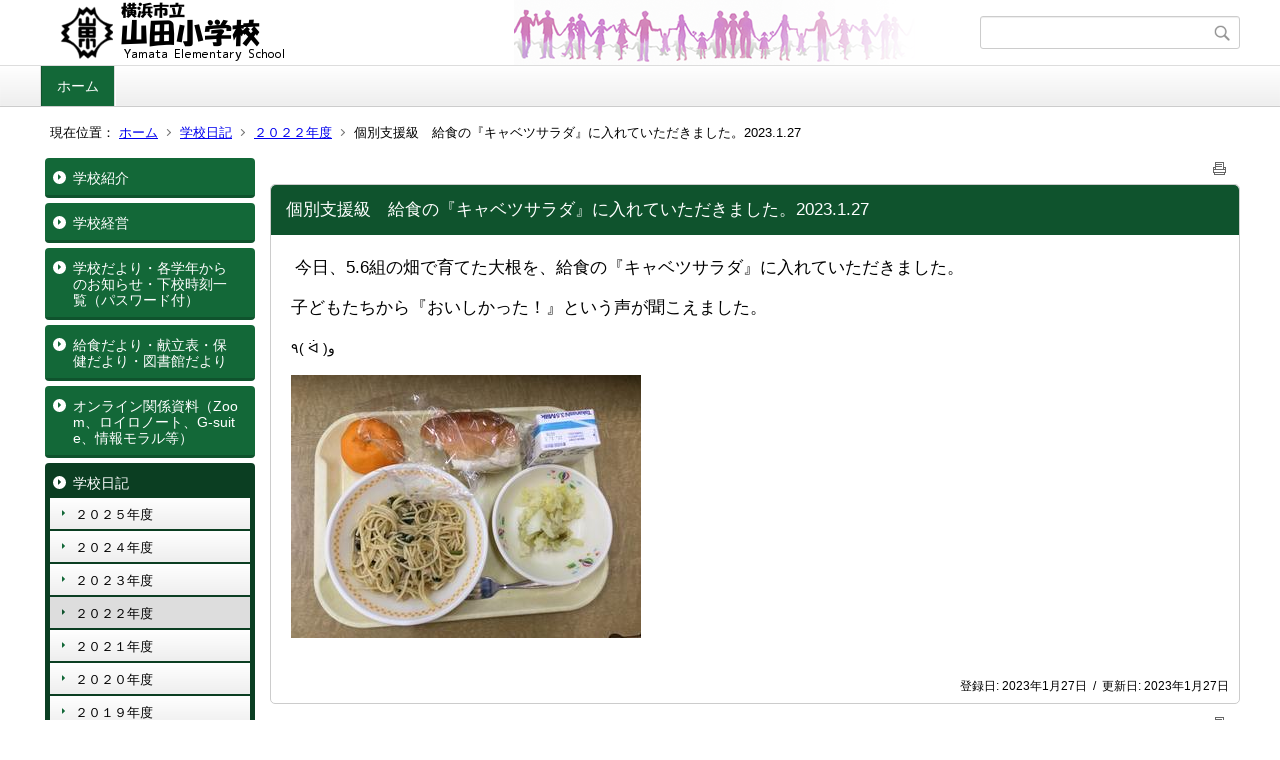

--- FILE ---
content_type: text/html;charset=UTF-8
request_url: https://www.edu.city.yokohama.lg.jp/school/es/yamata/index.cfm/1,8253,44,249,html
body_size: 19529
content:
<!DOCTYPE html>
<html lang="ja">
<head>

<meta http-equiv="x-ua-compatible" content="IE=edge">
<meta http-equiv="Content-Type" content="text/html; charset=UTF-8">
<meta http-equiv="Content-Script-Type" content="text/javascript">
<meta http-equiv="Content-Style-Type" content="text/css">
<meta name="viewport" content="width=device-width">


<!--[if lt IE 9]>
<script type="text/javascript" src="/school/es/yamata/designs/designB_green/html5.js"></script>
<style type="text/css">
article,aside,canvas,details,figcaption,figure,footer,header,hgroup,menu,nav,section,summary {display:block;}
</style>
<![endif]-->

<link id="cssMain" rel="stylesheet" type="text/css" href="/school/es/yamata/designs/designB_green/group.css" media="screen,print,projection,tv">

<link rel="shortcut icon" href="/school/es/yamata/designs/designB_green/favicon.ico">

<script type="text/javascript" src="/school/es/yamata/designs/designB_green/functions.js"></script>

<title>個別支援級　給食の『キャベツサラダ』に入れていただきました。2023.1.27 - 山田小学校</title>
<meta name="copyright" content="Copyright 2026 山田小学校">
<meta name="author" content=" 山田小学校">
<meta name="description" content=" ">
<meta name="keywords" content=" ">


	<meta property="og:site_name" content="山田小学校">
	<meta property="og:title" content="個別支援級　給食の『キャベツサラダ』に入れていただきました。2023.1.27 - 山田小学校">
	<meta property="og:description" content=" ">
	
			
			<meta property="og:url" content="https%3A%2F%2Fwww.edu.city.yokohama.lg.jp%2Fschool%2Fes%2Fyamata%2Findex.cfm%2F1%2C8253%2C44%2C249%2Chtml">
			<meta property="og:type" content="article">
		
	<meta property="og:image" content="https://www.edu.city.yokohama.lg.jp/school/es/yamata/images/og_image.png">


<link rel="stylesheet" type="text/css" href="/school/es/yamata/images/template/template.css">
<script type="text/javascript" src="/school/es/yamata/common/testemail.js"></script>

</head>
<body id="PageBody">

<div class="headerArea">
<header>
	<a name="page_top"><img src="/school/es/yamata/images/shim.gif" width="1" height="1" alt="ページの先頭です" title="ページの先頭です" class="voicenavi"></a>
	
	

	
	<div id="SiteTitle">
		<h1 id="TitleArea"><a href="/school/es/yamata/index.cfm/1,html" title="ホーム"><img src="/school/es/yamata/designs/designB_green/images/logo.png" alt="ホーム" id="TitleImage"></a><span class="invisible">山田小学校</span></h1>
					<form action="/school/es/yamata/common/search.cfm" method="post" id="SearchForm">
						<input type="hidden" name="csrfToken0" value="A213C128FBFF5C289A0DB60458CF2CC6BE930D80">
						<input type="hidden" name="HomeSearch" value="yes">
						
						
							<input type="search" maxlength="255" name="Criteria" value="" class="searchInputBox" id="searchInputBox">
						
							<input type="image" name="search" src="/school/es/yamata/designs/designB_green/images/search.png" alt="検索" class="searchSubmitImage">
						
					</form>
				
		
		
		
		
	</div>

	
	
			
			<div id="GlobalNavigation">
				
				
				<nav id="globalPrimaryMenu">
					<h2 class="invisible">Group NAV</h2>
					<ul class="globalPrimaryMenu">
					<li class="globalPrimaryMenu" id="grp1"><a href="/school/es/yamata/index.cfm/1,html"  class="globalPrimaryMenuSelected" lang="ja">ホーム</a></li> 
					</ul>
				</nav>
				
		
			</div>
		
			
			<div id="BreadCrumbList">
				
				<nav class="BreadCrumbList">
					<h2 class="invisible">BreadCrumb</h2>
					<div id="drillmenuprefix">現在位置：</div> 
					
					<ul>
		
					<li><a href="/school/es/yamata/index.cfm/1,html">ホーム</a></li>
				
						<li><a href="/school/es/yamata/index.cfm/1,0,44,html">学校日記</a></li>
					
						<li><a href="/school/es/yamata/index.cfm/1,0,44,249,html">２０２２年度</a></li>
					
			<li class="current">個別支援級　給食の『キャベツサラダ』に入れていただきました。2023.1.27</li>
		
					</ul>
				</nav>
			</div>
		
</header>
</div>


<div class="MainWrapper">

	
	
			
			<div id="Left">
				
				
			<div id="LocalNavigation">
		
			
			<nav>
				<h2 class="invisible">ホーム</h2> 
			
		<ul class="localPrimaryMenu">
	
						<li class="localPrimaryMenu" id="cat42">
							
								<a href="/school/es/yamata/index.cfm/1,0,42,html"  class="categoryMenu">学校紹介</a>
							
						</li>
					
						<li class="localPrimaryMenu" id="cat43">
							
								<a href="/school/es/yamata/index.cfm/1,0,43,html"  class="categoryMenu">学校経営</a>
							
						</li>
					
						<li class="localPrimaryMenu" id="cat52">
							
								<a href="/school/es/yamata/index.cfm/1,0,52,html"  class="categoryMenu">学校だより・各学年からのお知らせ・下校時刻一覧（パスワード付）</a>
							
						</li>
					
						<li class="localPrimaryMenu" id="cat59">
							
								<a href="/school/es/yamata/index.cfm/1,0,59,html"  class="categoryMenu">給食だより・献立表・保健だより・図書館だより</a>
							
						</li>
					
						<li class="localPrimaryMenu" id="cat76">
							
								<a href="/school/es/yamata/index.cfm/1,0,76,html"  class="categoryMenu">オンライン関係資料（Zoom、ロイロノート、G‐suite、情報モラル等）</a>
							
						</li>
					
						<li class="localPrimaryMenu" id="cat44">
							
								<a href="/school/es/yamata/index.cfm/1,0,44,html"  class="categoryMenuSelected">学校日記</a>
							<ul class="localSecondaryMenu">
									<li class="localSecondaryMenu" id="crg254">
										
											<a href="/school/es/yamata/index.cfm/1,0,44,254,html"  class="subCategoryMenu">２０２５年度</a>
										
									</li>
								
									<li class="localSecondaryMenu" id="crg252">
										
											<a href="/school/es/yamata/index.cfm/1,0,44,252,html"  class="subCategoryMenu">２０２４年度</a>
										
									</li>
								
									<li class="localSecondaryMenu" id="crg250">
										
											<a href="/school/es/yamata/index.cfm/1,0,44,250,html"  class="subCategoryMenu">２０２３年度</a>
										
									</li>
								
									<li class="localSecondaryMenu" id="crg249">
										
											<a href="/school/es/yamata/index.cfm/1,0,44,249,html"  class="subCategoryMenuSelected">２０２２年度</a>
										
									</li>
								
									<li class="localSecondaryMenu" id="crg244">
										
											<a href="/school/es/yamata/index.cfm/1,0,44,244,html"  class="subCategoryMenu">２０２１年度</a>
										
									</li>
								
									<li class="localSecondaryMenu" id="crg216">
										
											<a href="/school/es/yamata/index.cfm/1,0,44,216,html"  class="subCategoryMenu">２０２０年度</a>
										
									</li>
								
									<li class="localSecondaryMenu" id="crg215">
										
											<a href="/school/es/yamata/index.cfm/1,0,44,215,html"  class="subCategoryMenu">２０１９年度</a>
										
									</li>
								
									<li class="localSecondaryMenu" id="crg196">
										
											<a href="/school/es/yamata/index.cfm/1,0,44,196,html"  class="subCategoryMenu">２０１８年度</a>
										
									</li>
								
									<li class="localSecondaryMenu" id="crg188">
										
											<a href="/school/es/yamata/index.cfm/1,0,44,188,html"  class="subCategoryMenu">２０１７年度</a>
										
									</li>
								</ul>
						</li>
					
						<li class="localPrimaryMenu" id="cat55">
							
								<a href="/school/es/yamata/index.cfm/1,0,55,html"  class="categoryMenu">教育相談</a>
							
						</li>
					
						<li class="localPrimaryMenu" id="cat45">
							
								<a href="/school/es/yamata/index.cfm/1,0,45,html"  class="categoryMenu">非常災害(気象災害・大地震)に対する学校対応について</a>
							
						</li>
					
		</ul>
		
		</nav>
		</div> <div id="DynamicLeft"> <p>&nbsp;</p>

<h5 style="text-align: center">&nbsp;</h5>

<h4 style="text-align: center">リンク集</h4>

<p style="text-align: center"><span style="font-size: medium"><a href="http://www.city.yokohama.lg.jp/kyoiku/" title="横浜市教育委員会">横浜市教育委員会</a></span></p>

<p style="text-align: center"><a href="http://www.edu.city.yokohama.lg.jp/" title="Y・Y NET">Y・Y NET</a></p>

<p><a href="https://www.edu.city.yokohama.lg.jp/school/jhs/higashiyamata/">横浜市立東山田中学校</a></p>

<p><a href="http://www.edu.city.yokohama.lg.jp/school/es/higashiyamata/" style="font-size: inherit;" title="東山田小学校ホームページへ">横浜市立東山田小学校</a></p>

<p 0px="" 5px="" background-color:="" box-sizing:="" font-size:="" line-height:="" margin:="" padding:="" position:="" pro="" style="font-family: Meiryo, " text-align:="" vertical-align:="" word-break:=""><a href="http://www.edu.city.yokohama.lg.jp/school/es/kitayamata/" title="北山田小学校ホームページへ">横浜市立北山田小学校</a>　　</p>

<p 0px="" 5px="" background-color:="" box-sizing:="" font-size:="" line-height:="" margin:="" padding:="" position:="" pro="" style="font-family: Meiryo, " text-align:="" vertical-align:="" word-break:="">&nbsp;</p>

<p 0px="" 5px="" background-color:="" box-sizing:="" font-size:="" line-height:="" margin:="" padding:="" position:="" pro="" style="font-family: Meiryo, " text-align:="" vertical-align:="" word-break:="">&nbsp;</p> 
		</div><!-- /DynamicLeft -->
	
				
			</div>
		
	

	
	<div id="Main">
		
		
		<div class="pageTopOption">
			
			<a href="javascript:msgWindow=window.open('/school/es/yamata/handlers/printcontent.cfm?GroupID=1&amp;ContentID=8253&amp;ThisPageURL=https%3A%2F%2Fwww%2Eedu%2Ecity%2Eyokohama%2Elg%2Ejp%2Fschool%2Fes%2Fyamata%2Findex%2Ecfm%2F1%2C8253%2C44%2C249%2Chtml&amp;EntryCode=7349', 'displayWindow', 'toolbar=no,location=no,directories=no,status=no,menubar=no,scrollbars=yes,resizable=yes,width=650,height=540').focus();" title="印刷 - 個別支援級　給食の『キャベツサラダ』に入れていただきました。2023.1.27">
				<img src="/school/es/yamata/designs/designB_green/images/print.gif" align="middle" alt="印刷 - 個別支援級　給食の『キャベツサラダ』に入れていただきました。2023.1.27" border="0">
				
			</a>
		</div>
	

			
			<div class="content">
					
					<section>
				
				<!-- Title -->
					
					<h2 class="titleOfContent">
						個別支援級　給食の『キャベツサラダ』に入れていただきました。2023.1.27 
					</h2>
					
				
				
				
				<div class="contentBodyBox"><div class="contentBody">
					<p>&nbsp;<span class="s1" style="font-size: 17px; -webkit-text-size-adjust: auto;">今日、</span><span class="s2" style="font-size: 17px; -webkit-text-size-adjust: auto;">5.6</span><span class="s1" style="font-size: 17px; -webkit-text-size-adjust: auto;">組の畑で育てた大根を、給食の『キャベツサラダ』に入れていただきました。</span></p>
<p><span class="s1" style="font-size: 17px; -webkit-text-size-adjust: auto;"><span class="s1">子どもたちから『おいしかった！』という声が聞こえました。</span></span></p>
<p><span class="s1" style="font-size: 17px; -webkit-text-size-adjust: auto;"></span><span class="s3">٩</span><span class="s2">(&nbsp;</span><span class="s4" style="font-family: &quot;Euphemia UCAS&quot;;">ᐛ</span><span class="s2">&nbsp;)</span><span class="s3">و</span></p>
<p><img src="/school/es/yamata/images/content/8253/IMG_9832.JPG" alt="" ></p> 
				</div></div>
				
				
						<div class="contentDate">
								
								<span class="contentDatePublished">登録日:&nbsp;<time datetime="2023-01-27">2023年1月27日</time></span> <span class="contentDateSeparater">&nbsp;/&nbsp;</span> <span class="contentDateUpdated">更新日:&nbsp;<time datetime="2023-01-27">2023年1月27日</time></span>
								
						</div>
					
					
					</section>
			</div>
		
<div class="pageBottomOption">
	
			<a href="javascript:msgWindow=window.open('/school/es/yamata/handlers/printcontent.cfm?GroupID=1&amp;ContentID=8253&amp;ThisPageURL=https%3A%2F%2Fwww%2Eedu%2Ecity%2Eyokohama%2Elg%2Ejp%2Fschool%2Fes%2Fyamata%2Findex%2Ecfm%2F1%2C8253%2C44%2C249%2Chtml&amp;EntryCode=9391', 'displayWindow', 'toolbar=no,location=no,directories=no,status=no,menubar=no,scrollbars=yes,resizable=yes,width=650,height=540').focus();" title="印刷 - 個別支援級　給食の『キャベツサラダ』に入れていただきました。2023.1.27">
				<img src="/school/es/yamata/designs/designB_green/images/print.gif" align="middle" alt="印刷 - 個別支援級　給食の『キャベツサラダ』に入れていただきました。2023.1.27" border="0">
				
			</a>
		
</div>



<div class="contextPages">
		
		<div class="contextPagesTitle">
			このカテゴリー内の他のページ
		</div>
		
	<ol class="contextPagesList">
		
					<li>
						
							<a href="/school/es/yamata/index.cfm/1,8659,44,249,html" >
								修了式と離任式がありました。2023.3.24
							</a>
						
					</li>
				
					<li>
						
							<a href="/school/es/yamata/index.cfm/1,8655,44,249,html" >
								個別支援級　体育館の体育　2023.3.23
							</a>
						
					</li>
				
					<li>
						
							<a href="/school/es/yamata/index.cfm/1,8650,44,249,html" >
								個別支援級　校庭の体育　2023.3.22
							</a>
						
					</li>
				
					<li>
						
							<a href="/school/es/yamata/index.cfm/1,8646,44,249,html" >
								山田小の桜が咲きました。　2023.3.22
							</a>
						
					</li>
				
					<li>
						
							<a href="/school/es/yamata/index.cfm/1,8637,44,249,html" >
								５年1組　フードドライブがありました。2023.3.20
							</a>
						
					</li>
				
					<li>
						
							<a href="/school/es/yamata/index.cfm/1,8634,44,249,html" >
								 チューリップがきれいに咲いています。(^_-)-☆ 2023.3.20
							</a>
						
					</li>
				
					<li>
						
							<a href="/school/es/yamata/index.cfm/1,8632,44,249,html" >
								『卒業式』2023.3.17
							</a>
						
					</li>
				
					<li>
						
							<a href="/school/es/yamata/index.cfm/1,8630,44,249,html" >
								『卒業式前日準備』 2023.3.16
							</a>
						
					</li>
				
					<li>
						
							<a href="/school/es/yamata/index.cfm/1,8614,44,249,html" >
								♫ お昼の放送、６年生の運動会演技『ソーラン節』　♫2023.3.16
							</a>
						
					</li>
				
					<li>
						
							<a href="/school/es/yamata/index.cfm/1,8604,44,249,html" >
								『東山田食堂５の１大作戦‼』の動画配信　2023.3.15
							</a>
						
					</li>
				
					<li>
						
							<a href="/school/es/yamata/index.cfm/1,8601,44,249,html" >
								個別支援級　ルール学習　2023.3.15
							</a>
						
					</li>
				
					<li>
						
							<a href="/school/es/yamata/index.cfm/1,8598,44,249,html" >
								♫ お昼の放送、６年生が5年生の時の運動会　♫2023.3.14
							</a>
						
					</li>
				
					<li>
						
							<a href="/school/es/yamata/index.cfm/1,8596,44,249,html" >
								個別支援級　校庭の体育　2023.3.14
							</a>
						
					</li>
				
					<li>
						
							<a href="/school/es/yamata/index.cfm/1,8595,44,249,html" >
								3月の学校だより掲載の行事予定に間違いがありました。
							</a>
						
					</li>
				
					<li>
						
							<a href="/school/es/yamata/index.cfm/1,8587,44,249,html" >
								♫ お昼の放送、６年生が4年生の時の運動会　♫2023.3.14
							</a>
						
					</li>
				
					<li>
						
							<a href="/school/es/yamata/index.cfm/1,8586,44,249,html" >
								個別支援級　プログラミング学習『プロゼミ』③2023.3.14
							</a>
						
					</li>
				
					<li>
						
							<a href="/school/es/yamata/index.cfm/1,8570,44,249,html" >
								♫ お昼の放送、６年生が3年生の時の運動会　♫2023.3.13
							</a>
						
					</li>
				
					<li>
						
							<a href="/school/es/yamata/index.cfm/1,8560,44,249,html" >
								個別支援級　プログラミング学習『プロゼミ』② 2023.3.13
							</a>
						
					</li>
				
					<li>
						
							<a href="/school/es/yamata/index.cfm/1,8557,44,249,html" >
								個別支援級　プログラミング学習『プロゼミ』①2023.3.10
							</a>
						
					</li>
				
					<li>
						
							<a href="/school/es/yamata/index.cfm/1,8554,44,249,html" >
								個別支援級　卒業と入学おめでとうの文字を貼り絵で作りました。2023.3.10
							</a>
						
					</li>
				
					<li>
						
							<a href="/school/es/yamata/index.cfm/1,8546,44,249,html" >
								個別支援級　パソコンで鍵盤を演奏しました。2023.3.9
							</a>
						
					</li>
				
					<li>
						
							<a href="/school/es/yamata/index.cfm/1,8545,44,249,html" >
								♫ お昼の放送、６年生が1、2年生の時の運動会　♫2023.3.9
							</a>
						
					</li>
				
					<li>
						
							<a href="/school/es/yamata/index.cfm/1,8538,44,249,html" >
								♫ お昼の放送、６年生が3年生の時の音楽会　♫ 2023.3.8
							</a>
						
					</li>
				
					<li>
						
							<a href="/school/es/yamata/index.cfm/1,8533,44,249,html" >
								『6年生を送る会』2023.3.8
							</a>
						
					</li>
				
					<li>
						
							<a href="/school/es/yamata/index.cfm/1,8522,44,249,html" >
								個別支援級　図書の時間の読み聞かせ　2023.3.7
							</a>
						
					</li>
				
					<li>
						
							<a href="/school/es/yamata/index.cfm/1,8517,44,249,html" >
								個別支援級　ジャガイモを植えました。『つながる』学習と体験　2023.3.7
							</a>
						
					</li>
				
					<li>
						
							<a href="/school/es/yamata/index.cfm/1,8516,44,249,html" >
								♫ お昼の放送、６年生が1・2年生の時の音楽会　♫ 2023.3.7
							</a>
						
					</li>
				
					<li>
						
							<a href="/school/es/yamata/index.cfm/1,8510,44,249,html" >
								個別支援級  『朝運動』2023.3.7
							</a>
						
					</li>
				
					<li>
						
							<a href="/school/es/yamata/index.cfm/1,8499,44,249,html" >
								♫ お昼の放送　6年生鎌倉修学旅行ビデオ ♫ 2023.3.6
							</a>
						
					</li>
				
					<li>
						
							<a href="/school/es/yamata/index.cfm/1,8494,44,249,html" >
								個別支援級　『じゃがいもの種芋』の観察　2023.3.6
							</a>
						
					</li>
				
					<li>
						
							<a href="/school/es/yamata/index.cfm/1,8489,44,249,html" >
								♫お昼の放送　『６年1組の花壇の取り組みのビデオ』♫2023.3.3
							</a>
						
					</li>
				
					<li>
						
							<a href="/school/es/yamata/index.cfm/1,8486,44,249,html" >
								個別支援級　卒業式・入学式の飾りを作りました② 2023.3.3
							</a>
						
					</li>
				
					<li>
						
							<a href="/school/es/yamata/index.cfm/1,8481,44,249,html" >
								個別支援級　『カタカナアプリ』2023.3.3
							</a>
						
					</li>
				
					<li>
						
							<a href="/school/es/yamata/index.cfm/1,8477,44,249,html" >
								個別支援級　体育館の体育　2023.3.2
							</a>
						
					</li>
				
					<li>
						
							<a href="/school/es/yamata/index.cfm/1,8475,44,249,html" >
								個別支援級　卒業式・入学式の飾りを作りました。2023.3.2
							</a>
						
					</li>
				
					<li>
						
							<a href="/school/es/yamata/index.cfm/1,8470,44,249,html" >
								個別支援級　ルール学習　2023.3.1
							</a>
						
					</li>
				
					<li>
						
							<a href="/school/es/yamata/index.cfm/1,8469,44,249,html" >
								個別支援級　校庭の体育　2023.3.1
							</a>
						
					</li>
				
					<li>
						
							<a href="/school/es/yamata/index.cfm/1,8464,44,249,html" >
								個別支援級　『ママポッケさんの読み聞かせ』2023.3.1
							</a>
						
					</li>
				
					<li>
						
							<a href="/school/es/yamata/index.cfm/1,8450,44,249,html" >
								個別支援級　国際理解教育　2023.2.28
							</a>
						
					</li>
				
					<li>
						
							<a href="/school/es/yamata/index.cfm/1,8443,44,249,html" >
								学校保健委員会がありました。2023.2.28
							</a>
						
					</li>
				
					<li>
						
							<a href="/school/es/yamata/index.cfm/1,8438,44,249,html" >
								個別支援級　今日から5、6組が、12名になりました。2023.2.27
							</a>
						
					</li>
				
					<li>
						
							<a href="/school/es/yamata/index.cfm/1,8430,44,249,html" >
								朝会がありました。2023.2.27
							</a>
						
					</li>
				
					<li>
						
							<a href="/school/es/yamata/index.cfm/1,8419,44,249,html" >
								♫お昼の放送　委員会紹介③♫ 2023.2.24
							</a>
						
					</li>
				
					<li>
						
							<a href="/school/es/yamata/index.cfm/1,8417,44,249,html" >
								個別支援級　『作品バックづくり』2023.2.24
							</a>
						
					</li>
				
					<li>
						
							<a href="/school/es/yamata/index.cfm/1,8410,44,249,html" >
								個別支援級　校庭の体育　2023.2.22
							</a>
						
					</li>
				
					<li>
						
							<a href="/school/es/yamata/index.cfm/1,8404,44,249,html" >
								個別支援級　『つかめ！理科ダマン』2023.2.22
							</a>
						
					</li>
				
					<li>
						
							<a href="/school/es/yamata/index.cfm/1,8403,44,249,html" >
								個別支援級　『ママポッケさんの読み聞かせ』2023.2.22
							</a>
						
					</li>
				
					<li>
						
							<a href="/school/es/yamata/index.cfm/1,8398,44,249,html" >
								個別支援級　『懇談会』　2023.2.22
							</a>
						
					</li>
				
					<li>
						
							<a href="/school/es/yamata/index.cfm/1,8395,44,249,html" >
								個別支援級　『授業参観』　2023.2.21
							</a>
						
					</li>
				
					<li>
						
							<a href="/school/es/yamata/index.cfm/1,8393,44,249,html" >
								個別支援級 『私たちの山田ファーム』を全校のみんなにも発表しました。2023.2.20
							</a>
						
					</li>
				
					<li>
						
							<a href="/school/es/yamata/index.cfm/1,8391,44,249,html" >
								梅の花が咲きました。2023.2.17
							</a>
						
					</li>
				
					<li>
						
							<a href="/school/es/yamata/index.cfm/1,8389,44,249,html" >
								個別支援級　畑の草を抜きました。2023.2.17
							</a>
						
					</li>
				
					<li>
						
							<a href="/school/es/yamata/index.cfm/1,8388,44,249,html" >
								♫お昼の放送　委員会紹介②♫ 2023.2.17
							</a>
						
					</li>
				
					<li>
						
							<a href="/school/es/yamata/index.cfm/1,8381,44,249,html" >
								個別支援級 ブロック学習発表感想交流会がありました。
							</a>
						
					</li>
				
					<li>
						
							<a href="/school/es/yamata/index.cfm/1,8380,44,249,html" >
								個別支援級　『朝の会の話』　2023.2.17
							</a>
						
					</li>
				
					<li>
						
							<a href="/school/es/yamata/index.cfm/1,8377,44,249,html" >
								個別支援級　英語活動『好きな果物の名前』2023.2.16
							</a>
						
					</li>
				
					<li>
						
							<a href="/school/es/yamata/index.cfm/1,8376,44,249,html" >
								個別支援級　体育館の体育　2023.2.16
							</a>
						
					</li>
				
					<li>
						
							<a href="/school/es/yamata/index.cfm/1,8374,44,249,html" >
								個別支援級　『粘土』　2023.2.16
							</a>
						
					</li>
				
					<li>
						
							<a href="/school/es/yamata/index.cfm/1,8371,44,249,html" >
								個別支援級　『白菜の収穫』　2023.2.16
							</a>
						
					</li>
				
					<li>
						
							<a href="/school/es/yamata/index.cfm/1,8363,44,249,html" >
								個別支援級　校庭の体育　2023.2.15
							</a>
						
					</li>
				
					<li>
						
							<a href="/school/es/yamata/index.cfm/1,8360,44,249,html" >
								個別支援級　『朝の会の話』　2023.2.15
							</a>
						
					</li>
				
					<li>
						
							<a href="/school/es/yamata/index.cfm/1,8359,44,249,html" >
								個別支援級　『ママポッケさんの読み聞かせ』2023.2.15
							</a>
						
					</li>
				
					<li>
						
							<a href="/school/es/yamata/index.cfm/1,8356,44,249,html" >
								今年度最後の委員会活動がありました。　2023.2.14
							</a>
						
					</li>
				
					<li>
						
							<a href="/school/es/yamata/index.cfm/1,8352,44,249,html" >
								個別支援級　ブロッコリーを収穫しました。　2023.2.14
							</a>
						
					</li>
				
					<li>
						
							<a href="/school/es/yamata/index.cfm/1,8348,44,249,html" >
								見守り隊の方々に感謝する会がありました.2023.2.13
							</a>
						
					</li>
				
					<li>
						
							<a href="/school/es/yamata/index.cfm/1,8341,44,249,html" >
								個別支援級　大根ショップの売り上げを計算しました。2023.2.10
							</a>
						
					</li>
				
					<li>
						
							<a href="/school/es/yamata/index.cfm/1,8334,44,249,html" >
								横浜で雪が降りました。2023.2.10
							</a>
						
					</li>
				
					<li>
						
							<a href="/school/es/yamata/index.cfm/1,8324,44,249,html" >
								個別支援級　大根ショップ5周年　★北山田駅前店オープン★ 2023.2.9
							</a>
						
					</li>
				
					<li>
						
							<a href="/school/es/yamata/index.cfm/1,8317,44,249,html" >
								個別支援級　大根を収穫しました。2023.2.8
							</a>
						
					</li>
				
					<li>
						
							<a href="/school/es/yamata/index.cfm/1,8309,44,249,html" >
								今年度最後のクラブ活動がありました。2023.2.7
							</a>
						
					</li>
				
					<li>
						
							<a href="/school/es/yamata/index.cfm/1,8307,44,249,html" >
								♫お昼の放送 ・放送委員会『動物クイズ』がありました.♫2023.2.7
							</a>
						
					</li>
				
					<li>
						
							<a href="/school/es/yamata/index.cfm/1,8302,44,249,html" >
								個別支援級　音楽『曲作り』　2023.2.2
							</a>
						
					</li>
				
					<li>
						
							<a href="/school/es/yamata/index.cfm/1,8297,44,249,html" >
								『予告なし避難訓練』　2023.2.2
							</a>
						
					</li>
				
					<li>
						
							<a href="/school/es/yamata/index.cfm/1,8289,44,249,html" >
								個別支援級　栄養士さん　調理師さんに、感謝の手紙をかきました。2023.2.1
							</a>
						
					</li>
				
					<li>
						
							<a href="/school/es/yamata/index.cfm/1,8288,44,249,html" >
								♫ お昼の放送 クラブ紹介ビデオ①  ♫ 2023.1.26
							</a>
						
					</li>
				
					<li>
						
							<a href="/school/es/yamata/index.cfm/1,8282,44,249,html" >
								個別支援級　校庭の体育　2023.2.1
							</a>
						
					</li>
				
					<li>
						
							<a href="/school/es/yamata/index.cfm/1,8275,44,249,html" >
								委員会活動がありました。　2023.1.31
							</a>
						
					</li>
				
					<li>
						
							<a href="/school/es/yamata/index.cfm/1,8274,44,249,html" >
								個別支援級　図書の時間の読み聞かせ　2023.1.31
							</a>
						
					</li>
				
					<li>
						
							<a href="/school/es/yamata/index.cfm/1,8273,44,249,html" >
								個別支援級　給食の『たらのクリームシチュー』に入れていただきました。2023.1.31
							</a>
						
					</li>
				
					<li>
						
							<a href="/school/es/yamata/index.cfm/1,8268,44,249,html" >
								個別支援級　ブロッコリーを給食室に持っていきました。2023.1.31
							</a>
						
					</li>
				
					<li>
						
							<a href="/school/es/yamata/index.cfm/1,8266,44,249,html" >
								♫お昼の放送　『開校記念ビデオ』♫ 2023.1.30
							</a>
						
					</li>
				
					<li>
						
							<a href="/school/es/yamata/index.cfm/1,8264,44,249,html" >
								個別支援級　給食の『すき焼き風に』に入れていただきました。2023.1.30
							</a>
						
					</li>
				
					<li>
						
							<a href="/school/es/yamata/index.cfm/1,8263,44,249,html" >
								個別支援級　ブロッコリーを収穫しました。2023.1.27
							</a>
						
					</li>
				
					<li>
						
							<a href="/school/es/yamata/index.cfm/1,8258,44,249,html" >
								51回目の山田小開校記念式がありました。2023.1.30
							</a>
						
					</li>
				
					<li>
						
							<a href="/school/es/yamata/index.cfm/1,8254,44,249,html" >
								個別支援級　白菜を給食室に持っていきました。2023.1.27
							</a>
						
					</li>
				
					<li class="current">個別支援級　給食の『キャベツサラダ』に入れていただきました。2023.1.27</li>
				
					<li>
						
							<a href="/school/es/yamata/index.cfm/1,8249,44,249,html" >
								♫お昼の放送　 クラブ紹介ビデオ②  ♫ 2023.1.27
							</a>
						
					</li>
				
					<li>
						
							<a href="/school/es/yamata/index.cfm/1,8245,44,249,html" >
								個別支援級　白菜を収穫しました。2023.1.27
							</a>
						
					</li>
				
					<li>
						
							<a href="/school/es/yamata/index.cfm/1,8240,44,249,html" >
								♫お昼の放送　クラブ紹介ビデオ①  ♫ 2023.1.26
							</a>
						
					</li>
				
					<li>
						
							<a href="/school/es/yamata/index.cfm/1,8238,44,249,html" >
								個別支援級　キャベツを給食室に持っていきました。2023.1.26
							</a>
						
					</li>
				
					<li>
						
							<a href="/school/es/yamata/index.cfm/1,8235,44,249,html" >
								個別支援級　『フットサル』2023.1.26
							</a>
						
					</li>
				
					<li>
						
							<a href="/school/es/yamata/index.cfm/1,8233,44,249,html" >
								個別支援級　『転がるだるま』2023.1.26
							</a>
						
					</li>
				
					<li>
						
							<a href="/school/es/yamata/index.cfm/1,8229,44,249,html" >
								個別支援級　校庭の体育　2023.1.25
							</a>
						
					</li>
				
					<li>
						
							<a href="/school/es/yamata/index.cfm/1,8225,44,249,html" >
								クラブ見学がありました。2023.1.24
							</a>
						
					</li>
				
					<li>
						
							<a href="/school/es/yamata/index.cfm/1,8223,44,249,html" >
								個別支援級 タッチペンで絵を描きました。2023.1.24
							</a>
						
					</li>
				
					<li>
						
							<a href="/school/es/yamata/index.cfm/1,8201,44,249,html" >
								個別支援級　『大塚・歳勝土遺跡』2023.1.23
							</a>
						
					</li>
				
					<li>
						
							<a href="/school/es/yamata/index.cfm/1,8195,44,249,html" >
								給食週間④ 2023.1.20
							</a>
						
					</li>
				
					<li>
						
							<a href="/school/es/yamata/index.cfm/1,8194,44,249,html" >
								個別支援級　給食の『ぶり大根』に入れていただきました。2023.1.20
							</a>
						
					</li>
				
					<li>
						
							<a href="/school/es/yamata/index.cfm/1,8190,44,249,html" >
								個別支援級　『音楽の授業』　2023.1.19
							</a>
						
					</li>
				
					<li>
						
							<a href="/school/es/yamata/index.cfm/1,8189,44,249,html" >
								個別支援級　大根を給食室に持っていきました。2023.1.19
							</a>
						
					</li>
				
					<li>
						
							<a href="/school/es/yamata/index.cfm/1,8185,44,249,html" >
								給食週間③ 2023.1.19
							</a>
						
					</li>
				
					<li>
						
							<a href="/school/es/yamata/index.cfm/1,8177,44,249,html" >
								個別支援級　体育館の体育　2023.1.19
							</a>
						
					</li>
				
					<li>
						
							<a href="/school/es/yamata/index.cfm/1,8172,44,249,html" >
								個別支援級　『福笑い』　2023.1.19
							</a>
						
					</li>
				
					<li>
						
							<a href="/school/es/yamata/index.cfm/1,8170,44,249,html" >
								個別支援級  『初大根』　2023.1.19
							</a>
						
					</li>
				
					<li>
						
							<a href="/school/es/yamata/index.cfm/1,8167,44,249,html" >
								横浜市立学校 空気の見える化プロジェクト　2023.1.19
							</a>
						
					</li>
				
					<li>
						
							<a href="/school/es/yamata/index.cfm/1,8164,44,249,html" >
								給食週間② 2023.1.18
							</a>
						
					</li>
				
					<li>
						
							<a href="/school/es/yamata/index.cfm/1,8158,44,249,html" >
								個別支援級　校庭の体育　2023.1.18
							</a>
						
					</li>
				
					<li>
						
							<a href="/school/es/yamata/index.cfm/1,8153,44,249,html" >
								個別支援級　『ぼうずめくり』2023.1.17
							</a>
						
					</li>
				
					<li>
						
							<a href="/school/es/yamata/index.cfm/1,8150,44,249,html" >
								今週は、給食週間①です。2023.1.17
							</a>
						
					</li>
				
					<li>
						
							<a href="/school/es/yamata/index.cfm/1,8148,44,249,html" >
								個別支援級　『まほうのことばビンゴ』2023.1.17
							</a>
						
					</li>
				
					<li>
						
							<a href="/school/es/yamata/index.cfm/1,8143,44,249,html" >
								保健集会がありました。2022.1.16
							</a>
						
					</li>
				
					<li>
						
							<a href="/school/es/yamata/index.cfm/1,8141,44,249,html" >
								個別支援級　『絵馬』2023.1.13
							</a>
						
					</li>
				
					<li>
						
							<a href="/school/es/yamata/index.cfm/1,8131,44,249,html" >
								個別支援級　『朝運動と水やり』　2023.1.12
							</a>
						
					</li>
				
					<li>
						
							<a href="/school/es/yamata/index.cfm/1,8130,44,249,html" >
								個別支援級　ブロッコリーの収穫　2023.1.12
							</a>
						
					</li>
				
					<li>
						
							<a href="/school/es/yamata/index.cfm/1,8128,44,249,html" >
								避難訓練がありました。2023.1.12
							</a>
						
					</li>
				
					<li>
						
							<a href="/school/es/yamata/index.cfm/1,8126,44,249,html" >
								2023年 初めての給食　2023.1.11
							</a>
						
					</li>
				
					<li>
						
							<a href="/school/es/yamata/index.cfm/1,8122,44,249,html" >
								個別支援級　2023年初めての校庭の体育　2023.1.11
							</a>
						
					</li>
				
					<li>
						
							<a href="/school/es/yamata/index.cfm/1,8114,44,249,html" >
								個別支援級　『☆冬休みのステキな思い出②☆』　2023.1.11
							</a>
						
					</li>
				
					<li>
						
							<a href="/school/es/yamata/index.cfm/1,8110,44,249,html" >
								個別支援級　『☆冬休みのステキな思い出①☆』　2023.1.10
							</a>
						
					</li>
				
					<li>
						
							<a href="/school/es/yamata/index.cfm/1,8109,44,249,html" >
								2023年初めての朝会がありました。2023.1.10
							</a>
						
					</li>
				
					<li>
						
							<a href="/school/es/yamata/index.cfm/1,8105,44,249,html" >
								あけまして　おめでとうございます　2023.1.10
							</a>
						
					</li>
				
					<li>
						
							<a href="/school/es/yamata/index.cfm/1,8098,44,249,html" >
								給食　『ボルシチ』　2022.12.22
							</a>
						
					</li>
				
					<li>
						
							<a href="/school/es/yamata/index.cfm/1,8097,44,249,html" >
								個別支援級  スライムを作りました。2022.12.22
							</a>
						
					</li>
				
					<li>
						
							<a href="/school/es/yamata/index.cfm/1,8094,44,249,html" >
								個別支援級　国際理解教育　2022.12.20
							</a>
						
					</li>
				
					<li>
						
							<a href="/school/es/yamata/index.cfm/1,8088,44,249,html" >
								個別支援級　朝の水やり　2022.12.20
							</a>
						
					</li>
				
					<li>
						
							<a href="/school/es/yamata/index.cfm/1,8085,44,249,html" >
								個別支援級　大根が見えてきました。2022.12.19
							</a>
						
					</li>
				
					<li>
						
							<a href="/school/es/yamata/index.cfm/1,8083,44,249,html" >
								花壇のお花がきれいに咲いています。2022.12.16
							</a>
						
					</li>
				
					<li>
						
							<a href="/school/es/yamata/index.cfm/1,8081,44,249,html" >
								個別支援級　『サンタクロースの粘土』2022.12.15
							</a>
						
					</li>
				
					<li>
						
							<a href="/school/es/yamata/index.cfm/1,8073,44,249,html" >
								個別支援級　校庭の体育　2022.12.14
							</a>
						
					</li>
				
					<li>
						
							<a href="/school/es/yamata/index.cfm/1,8069,44,249,html" >
								5年生・6年生・個別支援級　『ドローン・プログラミング学習』出前授業　2022.12.14
							</a>
						
					</li>
				
					<li>
						
							<a href="/school/es/yamata/index.cfm/1,8067,44,249,html" >
								個別支援級　『ママポッケさんの読み聞かせ』2022.12.14
							</a>
						
					</li>
				
					<li>
						
							<a href="/school/es/yamata/index.cfm/1,8063,44,249,html" >
								クラブ活動がありました。2022.12.13
							</a>
						
					</li>
				
					<li>
						
							<a href="/school/es/yamata/index.cfm/1,8060,44,249,html" >
								個別支援級　『はくさいとツナのカレー』2022.12.13
							</a>
						
					</li>
				
					<li>
						
							<a href="/school/es/yamata/index.cfm/1,8056,44,249,html" >
								集会委員会　『学校クイズ』　2022.12.13
							</a>
						
					</li>
				
					<li>
						
							<a href="/school/es/yamata/index.cfm/1,8050,44,249,html" >
								♫お昼の放送　5年2組　合奏『ルパン三世』♫2022.12.12
							</a>
						
					</li>
				
					<li>
						
							<a href="/school/es/yamata/index.cfm/1,8048,44,249,html" >
								個別支援級　手作り肥料を畑にまきました。2022.12.12
							</a>
						
					</li>
				
					<li>
						
							<a href="/school/es/yamata/index.cfm/1,8041,44,249,html" >
								個別支援級　『12月12日は何の日』  2022.12.12
							</a>
						
					</li>
				
					<li>
						
							<a href="/school/es/yamata/index.cfm/1,8038,44,249,html" >
								♫ 放送委員会が作成した山田小クイズ動画③　♫ 2022.12.9
							</a>
						
					</li>
				
					<li>
						
							<a href="/school/es/yamata/index.cfm/1,8036,44,249,html" >
								個別支援級　『まどから　こんにちは』2022.12.9
							</a>
						
					</li>
				
					<li>
						
							<a href="/school/es/yamata/index.cfm/1,8028,44,249,html" >
								今日から、個人面談がはじまります。2022.12.8
							</a>
						
					</li>
				
					<li>
						
							<a href="/school/es/yamata/index.cfm/1,8023,44,249,html" >
								個別支援級　体育館の体育　2022.12.8
							</a>
						
					</li>
				
					<li>
						
							<a href="/school/es/yamata/index.cfm/1,8018,44,249,html" >
								個別支援級　『ヒイラギ』2022.12.8
							</a>
						
					</li>
				
					<li>
						
							<a href="/school/es/yamata/index.cfm/1,8009,44,249,html" >
								5年1組　『横浜市小学校図書館研究会　授業研究会』　2022.12.7
							</a>
						
					</li>
				
					<li>
						
							<a href="/school/es/yamata/index.cfm/1,8007,44,249,html" >
								♫お昼の放送　 5年1組　合奏『ルパン三世』♫ 2022.12.7
							</a>
						
					</li>
				
					<li>
						
							<a href="/school/es/yamata/index.cfm/1,8003,44,249,html" >
								個別支援級　校庭の体育　2022.12.7
							</a>
						
					</li>
				
					<li>
						
							<a href="/school/es/yamata/index.cfm/1,7996,44,249,html" >
								委員会活動がありました。　2022.12.6
							</a>
						
					</li>
				
					<li>
						
							<a href="/school/es/yamata/index.cfm/1,7990,44,249,html" >
								♫ 放送委員会が作成した山田小クイズ動画②　♫ 2022.12.6
							</a>
						
					</li>
				
					<li>
						
							<a href="/school/es/yamata/index.cfm/1,7987,44,249,html" >
								個別支援級　『昔の遊び』　2022.12.6
							</a>
						
					</li>
				
					<li>
						
							<a href="/school/es/yamata/index.cfm/1,7986,44,249,html" >
								個別支援級　『大きなかぶ』　2022.12.6
							</a>
						
					</li>
				
					<li>
						
							<a href="/school/es/yamata/index.cfm/1,7975,44,249,html" >
								個別支援級　野菜の食べているところは…。2022.12.5
							</a>
						
					</li>
				
					<li>
						
							<a href="/school/es/yamata/index.cfm/1,7971,44,249,html" >
								今週は、人権週間です。2022.12.5
							</a>
						
					</li>
				
					<li>
						
							<a href="/school/es/yamata/index.cfm/1,7967,44,249,html" >
								個別支援級　落ち葉拾いをしました。2022.12.2
							</a>
						
					</li>
				
					<li>
						
							<a href="/school/es/yamata/index.cfm/1,7965,44,249,html" >
								個別支援級　『ひらがな』練習　2022.12.2
							</a>
						
					</li>
				
					<li>
						
							<a href="/school/es/yamata/index.cfm/1,7963,44,249,html" >
								個別支援級　『カッターナイフ』2022.12.2
							</a>
						
					</li>
				
					<li>
						
							<a href="/school/es/yamata/index.cfm/1,7951,44,249,html" >
								個別支援級　『授業参観』　2022.12.1
							</a>
						
					</li>
				
					<li>
						
							<a href="/school/es/yamata/index.cfm/1,7946,44,249,html" >
								本日、授業参観があります。2022.12.1 9:00
							</a>
						
					</li>
				
					<li>
						
							<a href="/school/es/yamata/index.cfm/1,7941,44,249,html" >
								♫ お昼の放送　『児童音楽会』 ♫ 2022.11.30
							</a>
						
					</li>
				
					<li>
						
							<a href="/school/es/yamata/index.cfm/1,7937,44,249,html" >
								個別支援級　給食『スメルト』　2022.11.30
							</a>
						
					</li>
				
					<li>
						
							<a href="/school/es/yamata/index.cfm/1,7933,44,249,html" >
								個別支援級　『紅葉』2022.11.30
							</a>
						
					</li>
				
					<li>
						
							<a href="/school/es/yamata/index.cfm/1,7929,44,249,html" >
								個別支援級　校庭の体育　2022.11.30
							</a>
						
					</li>
				
					<li>
						
							<a href="/school/es/yamata/index.cfm/1,7927,44,249,html" >
								個別支援級　『ママポッケさんの読み聞かせ』2022.11.30
							</a>
						
					</li>
				
					<li>
						
							<a href="/school/es/yamata/index.cfm/1,7921,44,249,html" >
								クラブ活動がありました。2022.11.29
							</a>
						
					</li>
				
					<li>
						
							<a href="/school/es/yamata/index.cfm/1,7919,44,249,html" >
								個別支援級　『昔の遊び』2022.11.29
							</a>
						
					</li>
				
					<li>
						
							<a href="/school/es/yamata/index.cfm/1,7912,44,249,html" >
								♫ 放送委員会が作成した山田小クイズ動画　♫  2022.11.28
							</a>
						
					</li>
				
					<li>
						
							<a href="/school/es/yamata/index.cfm/1,7904,44,249,html" >
								個別支援級　『英語学習』　2022.11.28
							</a>
						
					</li>
				
					<li>
						
							<a href="/school/es/yamata/index.cfm/1,7896,44,249,html" >
								朝会がありました。2022.11.28
							</a>
						
					</li>
				
					<li>
						
							<a href="/school/es/yamata/index.cfm/1,7889,44,249,html" >
								個別支援級　『ステンドグラス』　2022.11.25
							</a>
						
					</li>
				
					<li>
						
							<a href="/school/es/yamata/index.cfm/1,7887,44,249,html" >
								個別支援級　『誕生石』　2022.11.25
							</a>
						
					</li>
				
					<li>
						
							<a href="/school/es/yamata/index.cfm/1,7882,44,249,html" >
								個別支援級　体育館の体育　2022.11.24
							</a>
						
					</li>
				
					<li>
						
							<a href="/school/es/yamata/index.cfm/1,7879,44,249,html" >
								個別支援級　「クリスマスツリー」2022.11.24
							</a>
						
					</li>
				
					<li>
						
							<a href="/school/es/yamata/index.cfm/1,7873,44,249,html" >
								横浜市から「新型コロナウイルスとインフルエンザの同時流行に備えて」のお知らせ
							</a>
						
					</li>
				
					<li>
						
							<a href="/school/es/yamata/index.cfm/1,7869,44,249,html" >
								個別支援級　落ち葉拾いをしました。2022.11.22
							</a>
						
					</li>
				
					<li>
						
							<a href="/school/es/yamata/index.cfm/1,7865,44,249,html" >
								個別支援級　朝運動　2022.11.22
							</a>
						
					</li>
				
					<li>
						
							<a href="/school/es/yamata/index.cfm/1,7861,44,249,html" >
								個別支援級　白菜とキャベツの葉っぱ　2022.11.21
							</a>
						
					</li>
				
					<li>
						
							<a href="/school/es/yamata/index.cfm/1,7858,44,249,html" >
								個別支援級　落ち葉拾いをしました。2022.11.18
							</a>
						
					</li>
				
					<li>
						
							<a href="/school/es/yamata/index.cfm/1,7853,44,249,html" >
								個別支援級　『しぜんからの　おくりもので』2022.11.18
							</a>
						
					</li>
				
					<li>
						
							<a href="/school/es/yamata/index.cfm/1,7844,44,249,html" >
								♫ お昼の放送　4年生『児童音楽会リハーサル』 ♫ 2022.11.17
							</a>
						
					</li>
				
					<li>
						
							<a href="/school/es/yamata/index.cfm/1,7841,44,249,html" >
								個別支援級　体育館の体育　2022.11.17
							</a>
						
					</li>
				
					<li>
						
							<a href="/school/es/yamata/index.cfm/1,7838,44,249,html" >
								個別支援級　『葉っぱのこすり出し』　2022.11.17
							</a>
						
					</li>
				
					<li>
						
							<a href="/school/es/yamata/index.cfm/1,7835,44,249,html" >
								1年1組・5年2組　『都筑区小学校教育研究会　生活科・総合的な学習の時間研究部　一斉授業研究会』　2021.11.16
							</a>
						
					</li>
				
					<li>
						
							<a href="/school/es/yamata/index.cfm/1,7833,44,249,html" >
								個別支援級　校庭の体育　2022.11.16
							</a>
						
					</li>
				
					<li>
						
							<a href="/school/es/yamata/index.cfm/1,7821,44,249,html" >
								就学時健康診断がありました。2022.11.15
							</a>
						
					</li>
				
					<li>
						
							<a href="/school/es/yamata/index.cfm/1,7818,44,249,html" >
								個別支援級　国際理解教育がありました③ 2022.11.15
							</a>
						
					</li>
				
					<li>
						
							<a href="/school/es/yamata/index.cfm/1,7816,44,249,html" >
								ロイロノート不具合がありました。2022.11.15
							</a>
						
					</li>
				
					<li>
						
							<a href="/school/es/yamata/index.cfm/1,7810,44,249,html" >
								個別支援級　サツマイモを少しだけですが持ち帰ります。2022.11.15
							</a>
						
					</li>
				
					<li>
						
							<a href="/school/es/yamata/index.cfm/1,7804,44,249,html" >
								個別支援級　サツマイモ掘り　2022.11.14
							</a>
						
					</li>
				
					<li>
						
							<a href="/school/es/yamata/index.cfm/1,7798,44,249,html" >
								集会委員会　『言葉ならべゲーム』　2022.11.14
							</a>
						
					</li>
				
					<li>
						
							<a href="/school/es/yamata/index.cfm/1,7791,44,249,html" >
								個別支援級　落ち葉拾いをしました。2022.11.11
							</a>
						
					</li>
				
					<li>
						
							<a href="/school/es/yamata/index.cfm/1,7786,44,249,html" >
								個別支援級　『落ち葉ライオン』2022.11.11　
							</a>
						
					</li>
				
					<li>
						
							<a href="/school/es/yamata/index.cfm/1,7781,44,249,html" >
								個別支援級　朝運動と水やり　2022.11.11
							</a>
						
					</li>
				
					<li>
						
							<a href="/school/es/yamata/index.cfm/1,7774,44,249,html" >
								個別支援級　『体育館の体育』2022.11.10
							</a>
						
					</li>
				
					<li>
						
							<a href="/school/es/yamata/index.cfm/1,7772,44,249,html" >
								4年生・個別支援級　『心の教育　バレエの世界』鑑賞　2022.11.10
							</a>
						
					</li>
				
					<li>
						
							<a href="/school/es/yamata/index.cfm/1,7771,44,249,html" >
								個別支援級　『ドングリごま』2022.11.10
							</a>
						
					</li>
				
					<li>
						
							<a href="/school/es/yamata/index.cfm/1,7769,44,249,html" >
								個別支援級　出前授業「プログラミングで宝探し」 2022.11.9
							</a>
						
					</li>
				
					<li>
						
							<a href="/school/es/yamata/index.cfm/1,7765,44,249,html" >
								個別支援級　『昨日の皆既月食の話』2022.11.9
							</a>
						
					</li>
				
					<li>
						
							<a href="/school/es/yamata/index.cfm/1,7756,44,249,html" >
								個別支援級　落ち葉拾いをしました。2022.11.8
							</a>
						
					</li>
				
					<li>
						
							<a href="/school/es/yamata/index.cfm/1,7753,44,249,html" >
								個別支援級　『皆既月食』2022.11.8
							</a>
						
					</li>
				
					<li>
						
							<a href="/school/es/yamata/index.cfm/1,7752,44,249,html" >
								今日は、秋晴れ。2022.11.8
							</a>
						
					</li>
				
					<li>
						
							<a href="/school/es/yamata/index.cfm/1,7750,44,249,html" >
								給食　『はま菜ちゃんの肉だんごスープ』2022.11.7
							</a>
						
					</li>
				
					<li>
						
							<a href="/school/es/yamata/index.cfm/1,7747,44,249,html" >
								朝会がありました。2022.11.7
							</a>
						
					</li>
				
					<li>
						
							<a href="/school/es/yamata/index.cfm/1,7740,44,249,html" >
								個別支援級  自立活動をしました。2022.11.4
							</a>
						
					</li>
				
					<li>
						
							<a href="/school/es/yamata/index.cfm/1,7733,44,249,html" >
								個別支援級　『粘土』　2022.11.4
							</a>
						
					</li>
				
					<li>
						
							<a href="/school/es/yamata/index.cfm/1,7731,44,249,html" >
								給食　『ほっけ』　2022.11.4
							</a>
						
					</li>
				
					<li>
						
							<a href="/school/es/yamata/index.cfm/1,7726,44,249,html" >
								個別支援級　休み時間はそれぞれ… 2022.11.2
							</a>
						
					</li>
				
					<li>
						
							<a href="/school/es/yamata/index.cfm/1,7722,44,249,html" >
								個別支援級　校庭の体育　2022.11.2
							</a>
						
					</li>
				
					<li>
						
							<a href="/school/es/yamata/index.cfm/1,7718,44,249,html" >
								個別支援級　『ママポッケさんの読み聞かせ⑩』2022.11.2
							</a>
						
					</li>
				
					<li>
						
							<a href="/school/es/yamata/index.cfm/1,7712,44,249,html" >
								委員会活動がありました⑦  2022.11.1
							</a>
						
					</li>
				
					<li>
						
							<a href="/school/es/yamata/index.cfm/1,7707,44,249,html" >
								個別支援級　ダンボールコンポスト⑥　2022.11.1
							</a>
						
					</li>
				
					<li>
						
							<a href="/school/es/yamata/index.cfm/1,7701,44,249,html" >
								♫ お昼の放送　5年生　三浦宿泊体験学習ビデオ（2日目）♫ 2022.11.1
							</a>
						
					</li>
				
					<li>
						
							<a href="/school/es/yamata/index.cfm/1,7694,44,249,html" >
								♫ お昼の放送　5年生　三浦宿泊体験学習ビデオ（1日目）♫ 2022.10.31
							</a>
						
					</li>
				
					<li>
						
							<a href="/school/es/yamata/index.cfm/1,7693,44,249,html" >
								個別支援級　大根の葉っぱ　2022.10.31
							</a>
						
					</li>
				
					<li>
						
							<a href="/school/es/yamata/index.cfm/1,7691,44,249,html" >
								個別支援級　畑の野菜が大きくなってきました。2022.10.31
							</a>
						
					</li>
				
					<li>
						
							<a href="/school/es/yamata/index.cfm/1,7687,44,249,html" >
								朝会がありました。2022.10.31
							</a>
						
					</li>
				
					<li>
						
							<a href="/school/es/yamata/index.cfm/1,7684,44,249,html" >
								部外者対応の避難訓練がありました。2022.10.28
							</a>
						
					</li>
				
					<li>
						
							<a href="/school/es/yamata/index.cfm/1,7673,44,249,html" >
								5年生・個別支援級　『三浦宿泊体験学習』2022.10.26・27
							</a>
						
					</li>
				
					<li>
						
							<a href="/school/es/yamata/index.cfm/1,7671,44,249,html" >
								個別支援級　明日は、5年生・三浦宿泊体験学習です。2022.10.25
							</a>
						
					</li>
				
					<li>
						
							<a href="/school/es/yamata/index.cfm/1,7669,44,249,html" >
								♫ お昼の放送　運動会演技6年生　♫ 2022.10.25
							</a>
						
					</li>
				
					<li>
						
							<a href="/school/es/yamata/index.cfm/1,7667,44,249,html" >
								個別支援級　『五つ葉のクローバー♧♧♧♧♧』③ 2022.10.25
							</a>
						
					</li>
				
					<li>
						
							<a href="/school/es/yamata/index.cfm/1,7659,44,249,html" >
								♫ お昼の放送　運動会演技5年生　♫ 2022.10.24
							</a>
						
					</li>
				
					<li>
						
							<a href="/school/es/yamata/index.cfm/1,7658,44,249,html" >
								個別支援級　職員室前の花壇に冬野菜を植えました。2022.10.24
							</a>
						
					</li>
				
					<li>
						
							<a href="/school/es/yamata/index.cfm/1,7657,44,249,html" >
								個別支援級　『四つ葉のクローバー♧♧♧♧』③ 2022.10.24
							</a>
						
					</li>
				
					<li>
						
							<a href="/school/es/yamata/index.cfm/1,7655,44,249,html" >
								集会委員会　『もの投げゲーム』　2022.10.24
							</a>
						
					</li>
				
					<li>
						
							<a href="/school/es/yamata/index.cfm/1,7654,44,249,html" >
								個別支援級　草抜きをしました。2022.10.21
							</a>
						
					</li>
				
					<li>
						
							<a href="/school/es/yamata/index.cfm/1,7652,44,249,html" >
								♫ お昼の放送　運動会演技4年生　♫ 2022.10.21
							</a>
						
					</li>
				
					<li>
						
							<a href="/school/es/yamata/index.cfm/1,7649,44,249,html" >
								個別支援級 スライムを作りました。2022.10.21
							</a>
						
					</li>
				
					<li>
						
							<a href="/school/es/yamata/index.cfm/1,7644,44,249,html" >
								個別支援級　『四つ葉のクローバー♧♧♧♧』② 2022.10.21
							</a>
						
					</li>
				
					<li>
						
							<a href="/school/es/yamata/index.cfm/1,7643,44,249,html" >
								♫ お昼の放送　運動会演技3年生　♫ 2022.10.20
							</a>
						
					</li>
				
					<li>
						
							<a href="/school/es/yamata/index.cfm/1,7640,44,249,html" >
								個別支援級　サーキットをしました。2022.10.20
							</a>
						
					</li>
				
					<li>
						
							<a href="/school/es/yamata/index.cfm/1,7638,44,249,html" >
								個別支援級　シャボン玉をしました。2022.10.20
							</a>
						
					</li>
				
					<li>
						
							<a href="/school/es/yamata/index.cfm/1,7636,44,249,html" >
								♫ お昼の放送　運動会演技2年生　♫ 202210.19
							</a>
						
					</li>
				
					<li>
						
							<a href="/school/es/yamata/index.cfm/1,7635,44,249,html" >
								個別支援級　モルック③ 2022.10.19
							</a>
						
					</li>
				
					<li>
						
							<a href="/school/es/yamata/index.cfm/1,7633,44,249,html" >
								個別支援級　良いもの見つけたよ　2022.10.19　
							</a>
						
					</li>
				
					<li>
						
							<a href="/school/es/yamata/index.cfm/1,7631,44,249,html" >
								後期1回目のクラブ活動がありました。2022.10.18
							</a>
						
					</li>
				
					<li>
						
							<a href="/school/es/yamata/index.cfm/1,7625,44,249,html" >
								♫ お昼の放送　運動会演技１年生　♫ 2022.10.18 　
							</a>
						
					</li>
				
					<li>
						
							<a href="/school/es/yamata/index.cfm/1,7623,44,249,html" >
								個別支援級　ダンボールコンポストの観察カード　2022.10.18
							</a>
						
					</li>
				
					<li>
						
							<a href="/school/es/yamata/index.cfm/1,7615,44,249,html" >
								閉会式がありました。2022.10.15  AM11:55
							</a>
						
					</li>
				
					<li>
						
							<a href="/school/es/yamata/index.cfm/1,7606,44,249,html" >
								1・4・6年生の部が、はじまりました。2022.10.15  AM10：20
							</a>
						
					</li>
				
					<li>
						
							<a href="/school/es/yamata/index.cfm/1,7598,44,249,html" >
								2・3・5年生の部が、はじまりました。2022.10.15 AM9：00
							</a>
						
					</li>
				
					<li>
						
							<a href="/school/es/yamata/index.cfm/1,7597,44,249,html" >
								運動会がはじまりました。 2022.10.15. AM8:40
							</a>
						
					</li>
				
					<li>
						
							<a href="/school/es/yamata/index.cfm/1,7590,44,249,html" >
								運動会前日準備がありました。2022.10.14
							</a>
						
					</li>
				
					<li>
						
							<a href="/school/es/yamata/index.cfm/1,7586,44,249,html" >
								6年2組　職員室前にある池を魅力ある場所に　2022.10.14
							</a>
						
					</li>
				
					<li>
						
							<a href="/school/es/yamata/index.cfm/1,7583,44,249,html" >
								運動会　前日リハーサル練習　2022.10.14
							</a>
						
					</li>
				
					<li>
						
							<a href="/school/es/yamata/index.cfm/1,7572,44,249,html" >
								給食　『あげパン』　2022.10.13
							</a>
						
					</li>
				
					<li>
						
							<a href="/school/es/yamata/index.cfm/1,7568,44,249,html" >
								個別支援級　ハロウィンの仮面を作りました。2022.10.13
							</a>
						
					</li>
				
					<li>
						
							<a href="/school/es/yamata/index.cfm/1,7565,44,249,html" >
								運動会　応援団練習　2022.10.13
							</a>
						
					</li>
				
					<li>
						
							<a href="/school/es/yamata/index.cfm/1,7563,44,249,html" >
								個別支援級　昼休みのドッヂボール　2022.10.13
							</a>
						
					</li>
				
					<li>
						
							<a href="/school/es/yamata/index.cfm/1,7560,44,249,html" >
								給食　『凍り豆腐のみそ汁』　2022.10.12
							</a>
						
					</li>
				
					<li>
						
							<a href="/school/es/yamata/index.cfm/1,7557,44,249,html" >
								６年生　迫力ある『ソーラン節』 今年もすごい！(^^)v 2022.10.12
							</a>
						
					</li>
				
					<li>
						
							<a href="/school/es/yamata/index.cfm/1,7556,44,249,html" >
								個別支援級　『ママポッケさんの読み聞かせ⑨』2022.10.12
							</a>
						
					</li>
				
					<li>
						
							<a href="/school/es/yamata/index.cfm/1,7552,44,249,html" >
								個別支援級　図書の時間の読み聞かせ　2022.10.11
							</a>
						
					</li>
				
					<li>
						
							<a href="/school/es/yamata/index.cfm/1,7545,44,249,html" >
								個別支援級　『はたはた』というお魚　2022.10.11
							</a>
						
					</li>
				
					<li>
						
							<a href="/school/es/yamata/index.cfm/1,7544,44,249,html" >
								個別支援級　畑の野菜が大きくなってきました。☔︎☀2022.10.11
							</a>
						
					</li>
				
					<li>
						
							<a href="/school/es/yamata/index.cfm/1,7542,44,249,html" >
								始業式がありました。2022.10.11
							</a>
						
					</li>
				
					<li>
						
							<a href="/school/es/yamata/index.cfm/1,7540,44,249,html" >
								個別支援級　デキタスで算数を勉強しました。2022.10.7
							</a>
						
					</li>
				
					<li>
						
							<a href="/school/es/yamata/index.cfm/1,7537,44,249,html" >
								個別支援級　前期最終日、お楽しみ会をしました♡ 2022.10.7
							</a>
						
					</li>
				
					<li>
						
							<a href="/school/es/yamata/index.cfm/1,7535,44,249,html" >
								前期終業式がありました。2022.10.7
							</a>
						
					</li>
				
					<li>
						
							<a href="/school/es/yamata/index.cfm/1,7533,44,249,html" >
								5年生・個別支援級　三浦宿泊体験学習に向けて　2022.10.6
							</a>
						
					</li>
				
					<li>
						
							<a href="/school/es/yamata/index.cfm/1,7530,44,249,html" >
								給食　『十三夜』　2022.10.6
							</a>
						
					</li>
				
					<li>
						
							<a href="/school/es/yamata/index.cfm/1,7524,44,249,html" >
								個別支援級　『柿の実』　2022.10.6
							</a>
						
					</li>
				
					<li>
						
							<a href="/school/es/yamata/index.cfm/1,7520,44,249,html" >
								個別支援級　『ママポッケさんの読み聞かせ⑧』2022.10.5
							</a>
						
					</li>
				
					<li>
						
							<a href="/school/es/yamata/index.cfm/1,7518,44,249,html" >
								デキタス　アカウント・パスワード記憶機能が付きました。2022.10.5
							</a>
						
					</li>
				
					<li>
						
							<a href="/school/es/yamata/index.cfm/1,7515,44,249,html" >
								委員会活動がありました⑥  2022.10.4
							</a>
						
					</li>
				
					<li>
						
							<a href="/school/es/yamata/index.cfm/1,7511,44,249,html" >
								個別支援級　『昼休みのドッヂボール』　2022.10.4
							</a>
						
					</li>
				
					<li>
						
							<a href="/school/es/yamata/index.cfm/1,7508,44,249,html" >
								個別支援級　ブロッコリー、白菜、キャベツの苗を植えました。2022.10.4
							</a>
						
					</li>
				
					<li>
						
							<a href="/school/es/yamata/index.cfm/1,7504,44,249,html" >
								個別支援級　ダンボールコンポスト⑤ 2022.10.3
							</a>
						
					</li>
				
					<li>
						
							<a href="/school/es/yamata/index.cfm/1,7500,44,249,html" >
								1年生・個別支援級　徒競走の練習をしました。2022.10.3
							</a>
						
					</li>
				
					<li>
						
							<a href="/school/es/yamata/index.cfm/1,7494,44,249,html" >
								『あゆみの見方について』　2022.10.3
							</a>
						
					</li>
				
					<li>
						
							<a href="/school/es/yamata/index.cfm/1,7492,44,249,html" >
								個別支援級　ダンボールコンポスト④　2022.9.30
							</a>
						
					</li>
				
					<li>
						
							<a href="/school/es/yamata/index.cfm/1,7490,44,249,html" >
								運動会練習が校庭でありました。2022.9.30
							</a>
						
					</li>
				
					<li>
						
							<a href="/school/es/yamata/index.cfm/1,7483,44,249,html" >
								個別支援級　『色水遊び』　2022.9.30
							</a>
						
					</li>
				
					<li>
						
							<a href="/school/es/yamata/index.cfm/1,7480,44,249,html" >
								4年生・個別支援級　運動会練習　2022.9.30
							</a>
						
					</li>
				
					<li>
						
							<a href="/school/es/yamata/index.cfm/1,7469,44,249,html" >
								個別支援級　粘土②  2022.9.29
							</a>
						
					</li>
				
					<li>
						
							<a href="/school/es/yamata/index.cfm/1,7463,44,249,html" >
								1年生・個別支援級　運動会練習　2022.9.29
							</a>
						
					</li>
				
					<li>
						
							<a href="/school/es/yamata/index.cfm/1,7452,44,249,html" >
								個別支援級　朝運動と水やり　2022.9.28
							</a>
						
					</li>
				
					<li>
						
							<a href="/school/es/yamata/index.cfm/1,7450,44,249,html" >
								個別支援級　ママポッケ・読み聞かせ⑦　2022.9.28
							</a>
						
					</li>
				
					<li>
						
							<a href="/school/es/yamata/index.cfm/1,7443,44,249,html" >
								個別支援級　冬野菜の看板を作りました。2022.9.27
							</a>
						
					</li>
				
					<li>
						
							<a href="/school/es/yamata/index.cfm/1,7440,44,249,html" >
								4年生・個別支援級　運動会練習　2022.9.27
							</a>
						
					</li>
				
					<li>
						
							<a href="/school/es/yamata/index.cfm/1,7434,44,249,html" >
								個別支援級　ダンボールコンポスト③ 2022.9.26
							</a>
						
					</li>
				
					<li>
						
							<a href="/school/es/yamata/index.cfm/1,7431,44,249,html" >
								個別支援級　大根の芽の観察カード　2022.9.26
							</a>
						
					</li>
				
					<li>
						
							<a href="/school/es/yamata/index.cfm/1,7430,44,249,html" >
								1年生・個別支援級　運動会練習　2022.9.26
							</a>
						
					</li>
				
					<li>
						
							<a href="/school/es/yamata/index.cfm/1,7424,44,249,html" >
								朝会がありました。2022.9.26
							</a>
						
					</li>
				
					<li>
						
							<a href="/school/es/yamata/index.cfm/1,7415,44,249,html" >
								個別支援級　『粘土』　2022.9.22　
							</a>
						
					</li>
				
					<li>
						
							<a href="/school/es/yamata/index.cfm/1,7414,44,249,html" >
								個別支援級　日直さんの話　2022.9.22
							</a>
						
					</li>
				
					<li>
						
							<a href="/school/es/yamata/index.cfm/1,7413,44,249,html" >
								個別支援級　朝運動　2022.9.22
							</a>
						
					</li>
				
					<li>
						
							<a href="/school/es/yamata/index.cfm/1,7411,44,249,html" >
								個別支援級　大根の芽が出ました。2022.9.22
							</a>
						
					</li>
				
					<li>
						
							<a href="/school/es/yamata/index.cfm/1,7406,44,249,html" >
								個別支援級　ルール学習　2022.9.21
							</a>
						
					</li>
				
					<li>
						
							<a href="/school/es/yamata/index.cfm/1,7402,44,249,html" >
								個別支援級　サツマイモの畑の草抜きをしました。2022.9.21
							</a>
						
					</li>
				
					<li>
						
							<a href="/school/es/yamata/index.cfm/1,7400,44,249,html" >
								1年生・個別支援級　校庭での運動会演技練習　2022.9.21
							</a>
						
					</li>
				
					<li>
						
							<a href="/school/es/yamata/index.cfm/1,7393,44,249,html" >
								個別支援級　ダンボールコンポスト② 2022.9.20
							</a>
						
					</li>
				
					<li>
						
							<a href="/school/es/yamata/index.cfm/1,7391,44,249,html" >
								朝会（iPad持ち帰りの話）がありました。2022.9.20
							</a>
						
					</li>
				
					<li>
						
							<a href="/school/es/yamata/index.cfm/1,7388,44,249,html" >
								個別支援級　大根の種を蒔きました。2022.9.16
							</a>
						
					</li>
				
					<li>
						
							<a href="/school/es/yamata/index.cfm/1,7381,44,249,html" >
								重点研究　授業研究会がありました。２年1組　６年2組　2022.9.15
							</a>
						
					</li>
				
					<li>
						
							<a href="/school/es/yamata/index.cfm/1,7374,44,249,html" >
								個別支援級　『空気鉄砲』　2022.9.15
							</a>
						
					</li>
				
					<li>
						
							<a href="/school/es/yamata/index.cfm/1,7370,44,249,html" >
								個別支援級　トカゲを見つけました。2022.9.15
							</a>
						
					</li>
				
					<li>
						
							<a href="/school/es/yamata/index.cfm/1,7369,44,249,html" >
								１年生・個別支援級　運動会の練習がはじまりました。2022.9.15
							</a>
						
					</li>
				
					<li>
						
							<a href="/school/es/yamata/index.cfm/1,7367,44,249,html" >
								個別支援級　『モルック』②　2022.9.14
							</a>
						
					</li>
				
					<li>
						
							<a href="/school/es/yamata/index.cfm/1,7365,44,249,html" >
								個別支援級　畑の草を抜きました。2022.9.14
							</a>
						
					</li>
				
					<li>
						
							<a href="/school/es/yamata/index.cfm/1,7363,44,249,html" >
								５年生・個別支援級　『三浦宿泊体験学習』に向けての学年集会がありました。2022.9.14
							</a>
						
					</li>
				
					<li>
						
							<a href="/school/es/yamata/index.cfm/1,7362,44,249,html" >
								個別支援級　ママポッケ・読み聞かせ⑥　2022.9.14
							</a>
						
					</li>
				
					<li>
						
							<a href="/school/es/yamata/index.cfm/1,7358,44,249,html" >
								前期最後のクラブ活動がありました。2022.9.13
							</a>
						
					</li>
				
					<li>
						
							<a href="/school/es/yamata/index.cfm/1,7352,44,249,html" >
								個別支援級　『一年生を迎える会』 2022.9.13
							</a>
						
					</li>
				
					<li>
						
							<a href="/school/es/yamata/index.cfm/1,7348,44,249,html" >
								新型コロナウイルス陽性者の療養期間見直しについて 2022.9.12
							</a>
						
					</li>
				
					<li>
						
							<a href="/school/es/yamata/index.cfm/1,7346,44,249,html" >
								個別支援級　畑の草を抜きました。2022.9.12
							</a>
						
					</li>
				
					<li>
						
							<a href="/school/es/yamata/index.cfm/1,7335,44,249,html" >
								ストレッチ集会がありました。2022.9.12
							</a>
						
					</li>
				
					<li>
						
							<a href="/school/es/yamata/index.cfm/1,7333,44,249,html" >
								iPad端末持ち帰りの準備が進んでいます②  2022.9.12
							</a>
						
					</li>
				
					<li>
						
							<a href="/school/es/yamata/index.cfm/1,7327,44,249,html" >
								給食『月見じる』　2022.9.9
							</a>
						
					</li>
				
					<li>
						
							<a href="/school/es/yamata/index.cfm/1,7325,44,249,html" >
								個別支援級　居住地交流をしました。2022.9.9
							</a>
						
					</li>
				
					<li>
						
							<a href="/school/es/yamata/index.cfm/1,7324,44,249,html" >
								個別支援級　『水遊び』　2022.9.8　
							</a>
						
					</li>
				
					<li>
						
							<a href="/school/es/yamata/index.cfm/1,7320,44,249,html" >
								個別支援級　体育館の体育　2022.9.8
							</a>
						
					</li>
				
					<li>
						
							<a href="/school/es/yamata/index.cfm/1,7318,44,249,html" >
								個別支援級　『カラフル　うちわ』　2022.9.8
							</a>
						
					</li>
				
					<li>
						
							<a href="/school/es/yamata/index.cfm/1,7317,44,249,html" >
								個別支援級　ルール学習　2022.9.7
							</a>
						
					</li>
				
					<li>
						
							<a href="/school/es/yamata/index.cfm/1,7313,44,249,html" >
								個別支援級　『モルック』　2022.9.7
							</a>
						
					</li>
				
					<li>
						
							<a href="/school/es/yamata/index.cfm/1,7310,44,249,html" >
								前期最後の委員会活動がありました。2022.9.6
							</a>
						
					</li>
				
					<li>
						
							<a href="/school/es/yamata/index.cfm/1,7305,44,249,html" >
								個別支援級　「あいさつ」 2022.9.6
							</a>
						
					</li>
				
					<li>
						
							<a href="/school/es/yamata/index.cfm/1,7301,44,249,html" >
								個別支援級　『一年生を迎える会』の準備をしています② 2022.9.5
							</a>
						
					</li>
				
					<li>
						
							<a href="/school/es/yamata/index.cfm/1,7298,44,249,html" >
								「総合防災訓練」　2022.9.5
							</a>
						
					</li>
				
					<li>
						
							<a href="/school/es/yamata/index.cfm/1,7297,44,249,html" >
								朝会がありました。2022.9.5
							</a>
						
					</li>
				
					<li>
						
							<a href="/school/es/yamata/index.cfm/1,7295,44,249,html" >
								個別支援級　『一年生を迎える会』の準備をしています① 2022.9.2
							</a>
						
					</li>
				
					<li>
						
							<a href="/school/es/yamata/index.cfm/1,7293,44,249,html" >
								iPad端末持ち帰りに向けて、パスコード設定をしています①　2022.9.2
							</a>
						
					</li>
				
					<li>
						
							<a href="/school/es/yamata/index.cfm/1,7287,44,249,html" >
								個別支援級　『Hey Siri』　2022.9.2
							</a>
						
					</li>
				
					<li>
						
							<a href="/school/es/yamata/index.cfm/1,7276,44,249,html" >
								個別支援級　〇〇〇カレー　2022.9.1
							</a>
						
					</li>
				
					<li>
						
							<a href="/school/es/yamata/index.cfm/1,7275,44,249,html" >
								個別支援級　体育館の体育　2022.9.1
							</a>
						
					</li>
				
					<li>
						
							<a href="/school/es/yamata/index.cfm/1,7273,44,249,html" >
								個別支援級　花火を描いたよ！2022.9.1
							</a>
						
					</li>
				
					<li>
						
							<a href="/school/es/yamata/index.cfm/1,7265,44,249,html" >
								個別支援級　ルール学習　2022.8.31
							</a>
						
					</li>
				
					<li>
						
							<a href="/school/es/yamata/index.cfm/1,7264,44,249,html" >
								『夏休み明け、最初の給食』　2022.8.31
							</a>
						
					</li>
				
					<li>
						
							<a href="/school/es/yamata/index.cfm/1,7259,44,249,html" >
								個別支援級　校庭の体育　2022.8.31
							</a>
						
					</li>
				
					<li>
						
							<a href="/school/es/yamata/index.cfm/1,7257,44,249,html" >
								個別支援級　「算数忍者　～九九の巻～』2022.8.31
							</a>
						
					</li>
				
					<li>
						
							<a href="/school/es/yamata/index.cfm/1,7253,44,249,html" >
								個別支援級　夏休み楽しかったこと② 2022.8.30
							</a>
						
					</li>
				
					<li>
						
							<a href="/school/es/yamata/index.cfm/1,7249,44,249,html" >
								個別支援級　『朝運動』始まりました。　2022.8.30
							</a>
						
					</li>
				
					<li>
						
							<a href="/school/es/yamata/index.cfm/1,7241,44,249,html" >
								個別支援級　夏休み楽しかったこと① 2022.8.29
							</a>
						
					</li>
				
					<li>
						
							<a href="/school/es/yamata/index.cfm/1,7237,44,249,html" >
								個別支援級　ピーマンがとれました。2022.8.29
							</a>
						
					</li>
				
					<li>
						
							<a href="/school/es/yamata/index.cfm/1,7233,44,249,html" >
								夏休みが終わり、学校が始まりました。2022.8.29
							</a>
						
					</li>
				
					<li>
						
							<a href="/school/es/yamata/index.cfm/1,7228,44,249,html" >
								YーPアセスメント研修会がありました。2022.7.27
							</a>
						
					</li>
				
					<li>
						
							<a href="/school/es/yamata/index.cfm/1,7222,44,249,html" >
								夏休み前、朝会がありました。2022.7.20
							</a>
						
					</li>
				
					<li>
						
							<a href="/school/es/yamata/index.cfm/1,7212,44,249,html" >
								4年生・個別支援級　「資源循環局　都筑工場　社会科見学」 2022.7.19
							</a>
						
					</li>
				
					<li>
						
							<a href="/school/es/yamata/index.cfm/1,7209,44,249,html" >
								『向日葵と朝顔』　2022.7.19
							</a>
						
					</li>
				
					<li>
						
							<a href="/school/es/yamata/index.cfm/1,7207,44,249,html" >
								個別支援級　『大掃除』2022.7.15
							</a>
						
					</li>
				
					<li>
						
							<a href="/school/es/yamata/index.cfm/1,7204,44,249,html" >
								個別支援級　『KAPLA』2022.7.15
							</a>
						
					</li>
				
					<li>
						
							<a href="/school/es/yamata/index.cfm/1,7195,44,249,html" >
								個別支援級　『風で動く車』 2022.7.14
							</a>
						
					</li>
				
					<li>
						
							<a href="/school/es/yamata/index.cfm/1,7184,44,249,html" >
								デキタスでの自主学習の進め方　2022.7.14
							</a>
						
					</li>
				
					<li>
						
							<a href="/school/es/yamata/index.cfm/1,7179,44,249,html" >
								個別支援級　「カニは、雑食？」2022.7.13
							</a>
						
					</li>
				
					<li>
						
							<a href="/school/es/yamata/index.cfm/1,7171,44,249,html" >
								 第4回目のクラブ活動がありました。2022.7.12
							</a>
						
					</li>
				
					<li>
						
							<a href="/school/es/yamata/index.cfm/1,7165,44,249,html" >
								個別支援級　『一年生を迎える会』の役割を決めました。2022.7.12
							</a>
						
					</li>
				
					<li>
						
							<a href="/school/es/yamata/index.cfm/1,7160,44,249,html" >
								集会委員会『あなの中は何でしょう？』集会がありました。2022.7.12
							</a>
						
					</li>
				
					<li>
						
							<a href="/school/es/yamata/index.cfm/1,7155,44,249,html" >
								個別支援級　5.6組でとれた野菜の絵を描きました。2022.7.11
							</a>
						
					</li>
				
					<li>
						
							<a href="/school/es/yamata/index.cfm/1,7152,44,249,html" >
								給食『スイカ』 2022.7.7
							</a>
						
					</li>
				
					<li>
						
							<a href="/school/es/yamata/index.cfm/1,7150,44,249,html" >
								個別支援級　暑い中の体育館の体育②　2022.7.7
							</a>
						
					</li>
				
					<li>
						
							<a href="/school/es/yamata/index.cfm/1,7148,44,249,html" >
								個別支援級　初ピーマンがとれました。2022.7.7
							</a>
						
					</li>
				
					<li>
						
							<a href="/school/es/yamata/index.cfm/1,7143,44,249,html" >
								個別支援級　『ルール学習』　2022.7.6
							</a>
						
					</li>
				
					<li>
						
							<a href="/school/es/yamata/index.cfm/1,7135,44,249,html" >
								個別支援級　ジャガイモ『重さ、数える、分ける』2022.7.6
							</a>
						
					</li>
				
					<li>
						
							<a href="/school/es/yamata/index.cfm/1,7134,44,249,html" >
								給食『七夕とそうめん』2022.7.6
							</a>
						
					</li>
				
					<li>
						
							<a href="/school/es/yamata/index.cfm/1,7133,44,249,html" >
								個別支援級　ママポッケ・読み聞かせ⑤ 2022.7.6
							</a>
						
					</li>
				
					<li>
						
							<a href="/school/es/yamata/index.cfm/1,7132,44,249,html" >
								個別支援級　『ジャンボきゅうり』の長さを測りました。2022.7.6
							</a>
						
					</li>
				
					<li>
						
							<a href="/school/es/yamata/index.cfm/1,7128,44,249,html" >
								クラブ活動がありました③  2022.7.5
							</a>
						
					</li>
				
					<li>
						
							<a href="/school/es/yamata/index.cfm/1,7123,44,249,html" >
								個別支援級　ジャガイモと枝豆、たくさんとったぞ!  2022.7.5
							</a>
						
					</li>
				
					<li>
						
							<a href="/school/es/yamata/index.cfm/1,7112,44,249,html" >
								個別支援級　ミニトマトを『数える』『分ける』2022.7.4
							</a>
						
					</li>
				
					<li>
						
							<a href="/school/es/yamata/index.cfm/1,7110,44,249,html" >
								朝会がありました。2022.7.4
							</a>
						
					</li>
				
					<li>
						
							<a href="/school/es/yamata/index.cfm/1,7108,44,249,html" >
								個別支援級　『１年生を迎える会」の準備（魚を切りました）をしました。2022.7.1
							</a>
						
					</li>
				
					<li>
						
							<a href="/school/es/yamata/index.cfm/1,7104,44,249,html" >
								個別支援級　『タンポポの綿毛』2022.7.1
							</a>
						
					</li>
				
					<li>
						
							<a href="/school/es/yamata/index.cfm/1,7103,44,249,html" >
								個別支援級　エアコンの『暖房』と『停止』と『冷房』2022.7.1
							</a>
						
					</li>
				
					<li>
						
							<a href="/school/es/yamata/index.cfm/1,7098,44,249,html" >
								今週の月曜日から、個人面談がはじまっています。
							</a>
						
					</li>
				
					<li>
						
							<a href="/school/es/yamata/index.cfm/1,7093,44,249,html" >
								個別支援級　暑い中の体育館の体育　2022.6.30
							</a>
						
					</li>
				
					<li>
						
							<a href="/school/es/yamata/index.cfm/1,7091,44,249,html" >
								個別支援級　『七夕の星飾り』を作りました。2022.6.30
							</a>
						
					</li>
				
					<li>
						
							<a href="/school/es/yamata/index.cfm/1,7089,44,249,html" >
								個別支援級　『おばけキュウリ』2022.6.30
							</a>
						
					</li>
				
					<li>
						
							<a href="/school/es/yamata/index.cfm/1,7079,44,249,html" >
								個別支援級　枝豆とピーマンできてきました。2022.6.29
							</a>
						
					</li>
				
					<li>
						
							<a href="/school/es/yamata/index.cfm/1,7070,44,249,html" >
								個別支援級　体育『プール学習』2022.6.29
							</a>
						
					</li>
				
					<li>
						
							<a href="/school/es/yamata/index.cfm/1,7069,44,249,html" >
								学校保健委員会がありました。2022.6.29
							</a>
						
					</li>
				
					<li>
						
							<a href="/school/es/yamata/index.cfm/1,7068,44,249,html" >
								個別支援級　『ヤゴ』を飼っています。2022.6.29
							</a>
						
					</li>
				
					<li>
						
							<a href="/school/es/yamata/index.cfm/1,7067,44,249,html" >
								委員活動④がありました。2022.6.28
							</a>
						
					</li>
				
					<li>
						
							<a href="/school/es/yamata/index.cfm/1,7062,44,249,html" >
								個別支援級　国際理解教育がありました② 2022.6.28
							</a>
						
					</li>
				
					<li>
						
							<a href="/school/es/yamata/index.cfm/1,7049,44,249,html" >
								個別支援級　給食「ホキ」という魚が出ました。2022.6.27
							</a>
						
					</li>
				
					<li>
						
							<a href="/school/es/yamata/index.cfm/1,7046,44,249,html" >
								個別支援級　『１年生を迎える会」の準備（マーブリングの魚作り）をしました。2022.6.27
							</a>
						
					</li>
				
					<li>
						
							<a href="/school/es/yamata/index.cfm/1,7044,44,249,html" >
								朝会（スピーチコンテスト校内発表）がありました。2022.6.27
							</a>
						
					</li>
				
					<li>
						
							<a href="/school/es/yamata/index.cfm/1,7042,44,249,html" >
								個別支援級　給食のナフキンを洗いました。2022.6.24
							</a>
						
					</li>
				
					<li>
						
							<a href="/school/es/yamata/index.cfm/1,7034,44,249,html" >
								４年生・個別支援級　『出前水道教室』2022.6.24
							</a>
						
					</li>
				
					<li>
						
							<a href="/school/es/yamata/index.cfm/1,7025,44,249,html" >
								個別支援級　英語学習③ 『what color is it?』　2022.6.23
							</a>
						
					</li>
				
					<li>
						
							<a href="/school/es/yamata/index.cfm/1,7024,44,249,html" >
								個別支援級　『ブロック』　2022.6.23
							</a>
						
					</li>
				
					<li>
						
							<a href="/school/es/yamata/index.cfm/1,7019,44,249,html" >
								個別支援級　野菜が大きく育っています。2022.6.23
							</a>
						
					</li>
				
					<li>
						
							<a href="/school/es/yamata/index.cfm/1,7017,44,249,html" >
								個別支援級　『ルール学習』　2022.6.22
							</a>
						
					</li>
				
					<li>
						
							<a href="/school/es/yamata/index.cfm/1,7011,44,249,html" >
								個別支援級　『玉入れ』　2022.6.22
							</a>
						
					</li>
				
					<li>
						
							<a href="/school/es/yamata/index.cfm/1,7008,44,249,html" >
								個別支援級　『20mシャトルラン』2022.6.22
							</a>
						
					</li>
				
					<li>
						
							<a href="/school/es/yamata/index.cfm/1,7004,44,249,html" >
								個別支援級　自立活動をしました。2022.6.17
							</a>
						
					</li>
				
					<li>
						
							<a href="/school/es/yamata/index.cfm/1,7003,44,249,html" >
								♫お昼の放送 ・放送委員会『先生紹介インタビュー&amp;クイズ④』がありました.♫2022.6.17
							</a>
						
					</li>
				
					<li>
						
							<a href="/school/es/yamata/index.cfm/1,6997,44,249,html" >
								個別支援級　『カラフルテイッシュアート』2022.6.17
							</a>
						
					</li>
				
					<li>
						
							<a href="/school/es/yamata/index.cfm/1,6995,44,249,html" >
								個別支援級　朝運動をがんばっています！2022.6.17
							</a>
						
					</li>
				
					<li>
						
							<a href="/school/es/yamata/index.cfm/1,6991,44,249,html" >
								『カリキュラム・マネジメント』研修会がありました。2022.6.16
							</a>
						
					</li>
				
					<li>
						
							<a href="/school/es/yamata/index.cfm/1,6989,44,249,html" >
								個別支援級　反復横跳びをしました。2022.6.16
							</a>
						
					</li>
				
					<li>
						
							<a href="/school/es/yamata/index.cfm/1,6986,44,249,html" >
								個別支援級　『雨の日の体育』　2022.6.15
							</a>
						
					</li>
				
					<li>
						
							<a href="/school/es/yamata/index.cfm/1,6983,44,249,html" >
								個別支援級　ママポッケ・読み聞かせ④ 2022.6.15
							</a>
						
					</li>
				
					<li>
						
							<a href="/school/es/yamata/index.cfm/1,6966,44,249,html" >
								今年度最初のクラブ活動がありました。2022.6.14
							</a>
						
					</li>
				
					<li>
						
							<a href="/school/es/yamata/index.cfm/1,6961,44,249,html" >
								♫お昼の放送 ・放送委員会『先生紹介インタビュー③』がありました.♫2022.6.14
							</a>
						
					</li>
				
					<li>
						
							<a href="/school/es/yamata/index.cfm/1,6959,44,249,html" >
								個別支援級　ダンボールコンポスト① 2022.6.14
							</a>
						
					</li>
				
					<li>
						
							<a href="/school/es/yamata/index.cfm/1,6947,44,249,html" >
								PTA総会がありました。2022.6.13
							</a>
						
					</li>
				
					<li>
						
							<a href="/school/es/yamata/index.cfm/1,6941,44,249,html" >
								♫ お昼の放送、4年生『宮ヶ瀬ダム社会科見学』♫ 2022.6.13
							</a>
						
					</li>
				
					<li>
						
							<a href="/school/es/yamata/index.cfm/1,6935,44,249,html" >
								個別支援級　2回目のサツマイモの苗を植えました。2022.6.13
							</a>
						
					</li>
				
					<li>
						
							<a href="/school/es/yamata/index.cfm/1,6931,44,249,html" >
								集会委員会　『先生紹介クイズ』2022.6.13
							</a>
						
					</li>
				
					<li>
						
							<a href="/school/es/yamata/index.cfm/1,6922,44,249,html" >
								4年生・個別支援級　『宮ヶ瀬ダム社会科見学』2022.6.10
							</a>
						
					</li>
				
					<li>
						
							<a href="/school/es/yamata/index.cfm/1,6912,44,249,html" >
								♫お昼の放送 ・放送委員会『先生紹介クイズ②』がありました.♫2022.6.9
							</a>
						
					</li>
				
					<li>
						
							<a href="/school/es/yamata/index.cfm/1,6907,44,249,html" >
								個別支援級　ボール運動をしました。2022.6.9
							</a>
						
					</li>
				
					<li>
						
							<a href="/school/es/yamata/index.cfm/1,6905,44,249,html" >
								個別支援級　図工『カエルが、ぴょーん』を作りました。2022.6.9
							</a>
						
					</li>
				
					<li>
						
							<a href="/school/es/yamata/index.cfm/1,6900,44,249,html" >
								個別支援級　『初なすび』がとれました。2022.6.9
							</a>
						
					</li>
				
					<li>
						
							<a href="/school/es/yamata/index.cfm/1,6895,44,249,html" >
								個別支援級　『ルール学習』　2022.6.8
							</a>
						
					</li>
				
					<li>
						
							<a href="/school/es/yamata/index.cfm/1,6892,44,249,html" >
								♫お昼の放送 ・放送委員会『先生紹介クイズ①』がありました♫  2022.6.8
							</a>
						
					</li>
				
					<li>
						
							<a href="/school/es/yamata/index.cfm/1,6890,44,249,html" >
								個別支援級　ママポッケ・読み聞かせ③ 2022.6.8
							</a>
						
					</li>
				
					<li>
						
							<a href="/school/es/yamata/index.cfm/1,6882,44,249,html" >
								個別支援級　ピーマン、パプリカの苗とトウモロコシの種を植えました。2022.6.7
							</a>
						
					</li>
				
					<li>
						
							<a href="/school/es/yamata/index.cfm/1,6877,44,249,html" >
								『山田小　学校のきまり』の話がありました。2022.6.7
							</a>
						
					</li>
				
					<li>
						
							<a href="/school/es/yamata/index.cfm/1,6868,44,249,html" >
								個別支援級　『土曜参観』　2022.6.4
							</a>
						
					</li>
				
					<li>
						
							<a href="/school/es/yamata/index.cfm/1,6865,44,249,html" >
								土曜参観がありました。2022.6.4
							</a>
						
					</li>
				
					<li>
						
							<a href="/school/es/yamata/index.cfm/1,6864,44,249,html" >
								個別支援級　『初きゅうり』がとれました。2022.6.4
							</a>
						
					</li>
				
					<li>
						
							<a href="/school/es/yamata/index.cfm/1,6857,44,249,html" >
								個別支援級　畑の看板を立てて分かりやすくなりました。2022.6.3
							</a>
						
					</li>
				
					<li>
						
							<a href="/school/es/yamata/index.cfm/1,6854,44,249,html" >
								給食『うまうま健康ピーマン炒め』2022.6.3
							</a>
						
					</li>
				
					<li>
						
							<a href="/school/es/yamata/index.cfm/1,6851,44,249,html" >
								避難訓練がありました。2022.6.3
							</a>
						
					</li>
				
					<li>
						
							<a href="/school/es/yamata/index.cfm/1,6845,44,249,html" >
								個別支援級　校庭の体育　2022.6.1
							</a>
						
					</li>
				
					<li>
						
							<a href="/school/es/yamata/index.cfm/1,6842,44,249,html" >
								開港記念日についての話がありました。2022.6.1
							</a>
						
					</li>
				
					<li>
						
							<a href="/school/es/yamata/index.cfm/1,6833,44,249,html" >
								委員会活動③がありました。2022.5.31
							</a>
						
					</li>
				
					<li>
						
							<a href="/school/es/yamata/index.cfm/1,6829,44,249,html" >
								個別支援級　国際理解教育がありました① 2022.5.31
							</a>
						
					</li>
				
					<li>
						
							<a href="/school/es/yamata/index.cfm/1,6822,44,249,html" >
								山田小スマイルフォーラム(学校教育説明会) YouTube配信　2022.5.31
							</a>
						
					</li>
				
					<li>
						
							<a href="/school/es/yamata/index.cfm/1,6812,44,249,html" >
								個別支援級　赤ちゃん野菜ができてきました。2022.5.30
							</a>
						
					</li>
				
					<li>
						
							<a href="/school/es/yamata/index.cfm/1,6810,44,249,html" >
								個別支援級　ビワの実ができてきました。2022.5.30
							</a>
						
					</li>
				
					<li>
						
							<a href="/school/es/yamata/index.cfm/1,6809,44,249,html" >
								朝会がありました。2022.5.30
							</a>
						
					</li>
				
					<li>
						
							<a href="/school/es/yamata/index.cfm/1,6801,44,249,html" >
								個別支援級　図工『お花紙』2022.5.27
							</a>
						
					</li>
				
					<li>
						
							<a href="/school/es/yamata/index.cfm/1,6794,44,249,html" >
								個別支援級　『ハムスターは夜行性？』2022.5.27
							</a>
						
					</li>
				
					<li>
						
							<a href="/school/es/yamata/index.cfm/1,6789,44,249,html" >
								重点研究会①がありました。2022.5.26
							</a>
						
					</li>
				
					<li>
						
							<a href="/school/es/yamata/index.cfm/1,6787,44,249,html" >
								個別支援級　ソフトボール投げと立ち幅跳びをしました。2022.5.26
							</a>
						
					</li>
				
					<li>
						
							<a href="/school/es/yamata/index.cfm/1,6785,44,249,html" >
								『体力テスト』2022.5.25
							</a>
						
					</li>
				
					<li>
						
							<a href="/school/es/yamata/index.cfm/1,6775,44,249,html" >
								個別支援級　ブロック交流会がありました。2022.5.25
							</a>
						
					</li>
				
					<li>
						
							<a href="/school/es/yamata/index.cfm/1,6773,44,249,html" >
								個別支援級　英語学習②『あいさつ② Nice to meet you』2022.5.25
							</a>
						
					</li>
				
					<li>
						
							<a href="/school/es/yamata/index.cfm/1,6772,44,249,html" >
								個別支援級　ママポッケ・読み聞かせ② 2022.5 25
							</a>
						
					</li>
				
					<li>
						
							<a href="/school/es/yamata/index.cfm/1,6767,44,249,html" >
								１年生・４年生　『交通安全教室』がありました。2022.5.24
							</a>
						
					</li>
				
					<li>
						
							<a href="/school/es/yamata/index.cfm/1,6764,44,249,html" >
								個別支援級　『朝運動』、がんばっています。2022.5.24
							</a>
						
					</li>
				
					<li>
						
							<a href="/school/es/yamata/index.cfm/1,6761,44,249,html" >
								個別支援級　赤ちゃんミニトマトとナスができました。2022.5.23
							</a>
						
					</li>
				
					<li>
						
							<a href="/school/es/yamata/index.cfm/1,6741,44,249,html" >
								個別支援級　廃材を使って、畑の看板を作りました。2022.5.20
							</a>
						
					</li>
				
					<li>
						
							<a href="/school/es/yamata/index.cfm/1,6740,44,249,html" >
								個別支援級　中休み『虫取り』2022.5.20
							</a>
						
					</li>
				
					<li>
						
							<a href="/school/es/yamata/index.cfm/1,6738,44,249,html" >
								個別支援級　『くるくるパラシュート』2022.5.20
							</a>
						
					</li>
				
					<li>
						
							<a href="/school/es/yamata/index.cfm/1,6735,44,249,html" >
								個別支援級　粘土で好きなものを作ったよ。　2022.5.19
							</a>
						
					</li>
				
					<li>
						
							<a href="/school/es/yamata/index.cfm/1,6732,44,249,html" >
								個別支援級　『鶴見川で発見したもの！』2022.5.19
							</a>
						
					</li>
				
					<li>
						
							<a href="/school/es/yamata/index.cfm/1,6724,44,249,html" >
								5月晴れのすがすがしい晴天でした。　2022.5.18
							</a>
						
					</li>
				
					<li>
						
							<a href="/school/es/yamata/index.cfm/1,6723,44,249,html" >
								個別支援級　校庭の体育　2022.5.18
							</a>
						
					</li>
				
					<li>
						
							<a href="/school/es/yamata/index.cfm/1,6721,44,249,html" >
								個別支援級　英語学習『マイネーム　イズ　○○○』2022.5.18
							</a>
						
					</li>
				
					<li>
						
							<a href="/school/es/yamata/index.cfm/1,6720,44,249,html" >
								個別支援級　『ママポッケさんの読み聞かせ』2022.5.18　
							</a>
						
					</li>
				
					<li>
						
							<a href="/school/es/yamata/index.cfm/1,6713,44,249,html" >
								個別支援級　iPadの使い方についてみんなで考えました。2022.5.17
							</a>
						
					</li>
				
					<li>
						
							<a href="/school/es/yamata/index.cfm/1,6709,44,249,html" >
								個別支援級　5.6組の畑の野菜が大きくなっています。2022.5.16
							</a>
						
					</li>
				
					<li>
						
							<a href="/school/es/yamata/index.cfm/1,6706,44,249,html" >
								集会委員会『○んごゲーム』2022.5.16
							</a>
						
					</li>
				
					<li>
						
							<a href="/school/es/yamata/index.cfm/1,6700,44,249,html" >
								個別支援級　『メダカの飼育』2022.5.13
							</a>
						
					</li>
				
					<li>
						
							<a href="/school/es/yamata/index.cfm/1,6699,44,249,html" >
								『SDGs』についてのビデオが流れました。2022.5.13
							</a>
						
					</li>
				
					<li>
						
							<a href="/school/es/yamata/index.cfm/1,6697,44,249,html" >
								給食『あまなつみかん』2022.5.13
							</a>
						
					</li>
				
					<li>
						
							<a href="/school/es/yamata/index.cfm/1,6686,44,249,html" >
								個別支援級　サーキットをしました。2022.5.12
							</a>
						
					</li>
				
					<li>
						
							<a href="/school/es/yamata/index.cfm/1,6682,44,249,html" >
								個別支援級　図工で新緑を描きました。2022.5.12
							</a>
						
					</li>
				
					<li>
						
							<a href="/school/es/yamata/index.cfm/1,6679,44,249,html" >
								個別支援級　校庭の体育で、虹が見えた！！2022.5.11
							</a>
						
					</li>
				
					<li>
						
							<a href="/school/es/yamata/index.cfm/1,6675,44,249,html" >
								個別支援級　朝運動をがんばっています！2022.5.11
							</a>
						
					</li>
				
					<li>
						
							<a href="/school/es/yamata/index.cfm/1,6668,44,249,html" >
								個別支援級　『こどもの日』の給食がでました。2022.5.10
							</a>
						
					</li>
				
					<li>
						
							<a href="/school/es/yamata/index.cfm/1,6667,44,249,html" >
								個別支援級　枝豆の芽の観察カードを書きました。2022.5.10
							</a>
						
					</li>
				
					<li>
						
							<a href="/school/es/yamata/index.cfm/1,6659,44,249,html" >
								個別支援級　5.6組の畑の看板を作りました。2022.5.9
							</a>
						
					</li>
				
					<li>
						
							<a href="/school/es/yamata/index.cfm/1,6656,44,249,html" >
								朝会がありました。2022.5.9
							</a>
						
					</li>
				
					<li>
						
							<a href="/school/es/yamata/index.cfm/1,6654,44,249,html" >
								個別支援級　ナスのお花が咲きました。2022.5.9
							</a>
						
					</li>
				
					<li>
						
							<a href="/school/es/yamata/index.cfm/1,6650,44,249,html" >
								個別支援級　枝豆とジャガイモの芽が出てきました。2022.5.6
							</a>
						
					</li>
				
					<li>
						
							<a href="/school/es/yamata/index.cfm/1,6645,44,249,html" >
								個別支援級　サツマイモの苗を植えました。2022.5.6
							</a>
						
					</li>
				
					<li>
						
							<a href="/school/es/yamata/index.cfm/1,6640,44,249,html" >
								個別支援級　『粘土』　2022.5.6
							</a>
						
					</li>
				
					<li>
						
							<a href="/school/es/yamata/index.cfm/1,6635,44,249,html" >
								個別支援級　GWの中日、楽しかった話。2022.5.6
							</a>
						
					</li>
				
					<li>
						
							<a href="/school/es/yamata/index.cfm/1,6629,44,249,html" >
								個別支援級　人参の種を蒔きました。2022.5.2
							</a>
						
					</li>
				
					<li>
						
							<a href="/school/es/yamata/index.cfm/1,6627,44,249,html" >
								5月 学年だより
							</a>
						
					</li>
				
					<li>
						
							<a href="/school/es/yamata/index.cfm/1,6614,44,249,html" >
								個別支援級　畑に支柱を立てました。2022.4.28
							</a>
						
					</li>
				
					<li>
						
							<a href="/school/es/yamata/index.cfm/1,6612,44,249,html" >
								避難訓練・4校合同引き渡し訓練がありました。2022.4.28
							</a>
						
					</li>
				
					<li>
						
							<a href="/school/es/yamata/index.cfm/1,6610,44,249,html" >
								『一年生を迎える会』がありました。2022.4.28
							</a>
						
					</li>
				
					<li>
						
							<a href="/school/es/yamata/index.cfm/1,6606,44,249,html" >
								個別支援級　『新聞紙　かぶと』2022.4.28
							</a>
						
					</li>
				
					<li>
						
							<a href="/school/es/yamata/index.cfm/1,6600,44,249,html" >
								避難訓練・4校合同引き渡し訓練について（保護者の皆様へ）2022.4.28 AM9:00
							</a>
						
					</li>
				
					<li>
						
							<a href="/school/es/yamata/index.cfm/1,6598,44,249,html" >
								個別支援級　ルール学習　2022.4.27
							</a>
						
					</li>
				
					<li>
						
							<a href="/school/es/yamata/index.cfm/1,6595,44,249,html" >
								個別支援級　校庭の体育　2022.4.4.27
							</a>
						
					</li>
				
					<li>
						
							<a href="/school/es/yamata/index.cfm/1,6593,44,249,html" >
								個別支援級　『朝運動2日目』　2022.4.27
							</a>
						
					</li>
				
					<li>
						
							<a href="/school/es/yamata/index.cfm/1,6584,44,249,html" >
								第二回目の委員会活動がありました。2022.4.26
							</a>
						
					</li>
				
					<li>
						
							<a href="/school/es/yamata/index.cfm/1,6581,44,249,html" >
								個別支援級 5.6組の畑に夏野菜を植えました。2022.4.26
							</a>
						
					</li>
				
					<li>
						
							<a href="/school/es/yamata/index.cfm/1,6579,44,249,html" >
								個別支援級　朝運動はじめました。2022.4.26
							</a>
						
					</li>
				
					<li>
						
							<a href="/school/es/yamata/index.cfm/1,6576,44,249,html" >
								『G Suiteとロイロノート・スクール』のログイン方法とロイロノート出欠席マニュアルのYouTube配信について　2022.4.25
							</a>
						
					</li>
				
					<li>
						
							<a href="/school/es/yamata/index.cfm/1,6572,44,249,html" >
								個別支援級　枝豆の種を蒔きました。2022.4.25
							</a>
						
					</li>
				
					<li>
						
							<a href="/school/es/yamata/index.cfm/1,6571,44,249,html" >
								見守り隊紹介集会がありました。2022.4.25
							</a>
						
					</li>
				
					<li>
						
							<a href="/school/es/yamata/index.cfm/1,6570,44,249,html" >
								個別支援級　ジャガイモを植えました。2022.4.22
							</a>
						
					</li>
				
					<li>
						
							<a href="/school/es/yamata/index.cfm/1,6564,44,249,html" >
								出ました‼ 横浜名物‼ 『ベイスターズ青星寮カレー』‼(*ﾟ▽ﾟ*)2022.4.22
							</a>
						
					</li>
				
					<li>
						
							<a href="/school/es/yamata/index.cfm/1,6563,44,249,html" >
								個別支援級　好きなものを描いたよ。2022.4.22
							</a>
						
					</li>
				
					<li>
						
							<a href="/school/es/yamata/index.cfm/1,6557,44,249,html" >
								個別支援級　体育館の体育をしました。2022.4.21
							</a>
						
					</li>
				
					<li>
						
							<a href="/school/es/yamata/index.cfm/1,6553,44,249,html" >
								個別支援級　『紙鉄砲』を作りました。2022.4.21
							</a>
						
					</li>
				
					<li>
						
							<a href="/school/es/yamata/index.cfm/1,6550,44,249,html" >
								個別支援級　ダンゴムシとワラジムシ　2022.4.21
							</a>
						
					</li>
				
					<li>
						
							<a href="/school/es/yamata/index.cfm/1,6545,44,249,html" >
								個別支援級　校庭で体育をしました。2022.4.20
							</a>
						
					</li>
				
					<li>
						
							<a href="/school/es/yamata/index.cfm/1,6533,44,249,html" >
								今年度、はじめての委員会活動がありました。2022.4.19
							</a>
						
					</li>
				
					<li>
						
							<a href="/school/es/yamata/index.cfm/1,6532,44,249,html" >
								個別支援級 図書の時間がありました。( ^_^)/~~~2022.4.19
							</a>
						
					</li>
				
					<li>
						
							<a href="/school/es/yamata/index.cfm/1,6528,44,249,html" >
								個別支援級　給食『ペンネ』が出ました。2022.4.19
							</a>
						
					</li>
				
					<li>
						
							<a href="/school/es/yamata/index.cfm/1,6527,44,249,html" >
								個別支援級　朝の準備が早くなってきました。2022.4.19
							</a>
						
					</li>
				
					<li>
						
							<a href="/school/es/yamata/index.cfm/1,6521,44,249,html" >
								オンライン懇談会が始まっています。2022.4.18
							</a>
						
					</li>
				
					<li>
						
							<a href="/school/es/yamata/index.cfm/1,6519,44,249,html" >
								個別支援級　クラスの係を決めました。2022.4.18
							</a>
						
					</li>
				
					<li>
						
							<a href="/school/es/yamata/index.cfm/1,6518,44,249,html" >
								個別支援級　ロイロノートでの学習　2022.4.18
							</a>
						
					</li>
				
					<li>
						
							<a href="/school/es/yamata/index.cfm/1,6515,44,249,html" >
								個別支援級　パソコンで絵を描きました.2022.4.15
							</a>
						
					</li>
				
					<li>
						
							<a href="/school/es/yamata/index.cfm/1,6511,44,249,html" >
								個別支援級　自立活動をしました。2022.4.15
							</a>
						
					</li>
				
					<li>
						
							<a href="/school/es/yamata/index.cfm/1,6507,44,249,html" >
								集団登校班指導　2022.4.15
							</a>
						
					</li>
				
					<li>
						
							<a href="/school/es/yamata/index.cfm/1,6503,44,249,html" >
								個別支援級 サーキットトレーニングをしました。2022.4.14
							</a>
						
					</li>
				
					<li>
						
							<a href="/school/es/yamata/index.cfm/1,6502,44,249,html" >
								避難訓練がありました。2022.4.14
							</a>
						
					</li>
				
					<li>
						
							<a href="/school/es/yamata/index.cfm/1,6501,44,249,html" >
								個別支援級　『シャベリカ』2022.4.14
							</a>
						
					</li>
				
					<li>
						
							<a href="/school/es/yamata/index.cfm/1,6496,44,249,html" >
								個別支援級 ルール学習をしました o(^_^)o　2022.4.13
							</a>
						
					</li>
				
					<li>
						
							<a href="/school/es/yamata/index.cfm/1,6494,44,249,html" >
								新年度、初めての給食がありました。2022.4.13
							</a>
						
					</li>
				
					<li>
						
							<a href="/school/es/yamata/index.cfm/1,6493,44,249,html" >
								個別支援級 校庭で体育をしました。2022.4.13
							</a>
						
					</li>
				
					<li>
						
							<a href="/school/es/yamata/index.cfm/1,6489,44,249,html" >
								個別支援級　給食当番の役割・仕事を決めました。2022.4.13
							</a>
						
					</li>
				
					<li>
						
							<a href="/school/es/yamata/index.cfm/1,6480,44,249,html" >
								個別支援級　『枝豆』の種を観察しました。2022.4.12
							</a>
						
					</li>
				
					<li>
						
							<a href="/school/es/yamata/index.cfm/1,6477,44,249,html" >
								個別支援級　NHK番組『で～きた』で自立学習をしています
							</a>
						
					</li>
				
					<li>
						
							<a href="/school/es/yamata/index.cfm/1,6474,44,249,html" >
								 個別支援級 『今年度がんばること』
							</a>
						
					</li>
				
					<li>
						
							<a href="/school/es/yamata/index.cfm/1,6471,44,249,html" >
								朝会がありました。2022.4.11
							</a>
						
					</li>
				
					<li>
						
							<a href="/school/es/yamata/index.cfm/1,6464,44,249,html" >
								個別支援級　畑の草取りをしました。2022.4.8
							</a>
						
					</li>
				
					<li>
						
							<a href="/school/es/yamata/index.cfm/1,6463,44,249,html" >
								個別支援級　自己紹介カードを書きました。2022.4.8
							</a>
						
					</li>
				
					<li>
						
							<a href="/school/es/yamata/index.cfm/1,6459,44,249,html" >
								入学式がありました。2022.4.7
							</a>
						
					</li>
				
					<li>
						
							<a href="/school/es/yamata/index.cfm/1,6453,44,249,html" >
								新年度　持ち物の確認のお願い　2022.4.6
							</a>
						
					</li>
				
					<li>
						
							<a href="/school/es/yamata/index.cfm/1,6449,44,249,html" >
								新6年生　入学式前日準備 2022.4.6
							</a>
						
					</li>
				
					<li>
						
							<a href="/school/es/yamata/index.cfm/1,6447,44,249,html" >
								4月　健康観察票
							</a>
						
					</li>
				
					<li>
						
							<a href="/school/es/yamata/index.cfm/1,6442,44,249,html" >
								新年度　今年度もよろしくお願いいたします。
							</a>
						
					</li>
				
	</ol>
</div>

<!-- AssetNow ::: End page content -->




</div><!-- /id="Main"> -->




</div>




	<div class="footerArea">
		<footer>
			
		<nav id="SiteNavigation">
			<h2 class="invisible">Site Navigation</h2>
			<ul class="footer">
				
					<li><h2>山田小学校</h2></li>
					
							<li>
								
									<a href="/school/es/yamata/index.cfm/1,1200,2,html" >プライバシーポリシー</a>
								
							</li>
						
							<li>
								
									<a href="/school/es/yamata/index.cfm/1,1197,2,html" >著作権情報</a>
								
							</li>
						
					<li>
						
							<a href="/school/es/yamata/index.cfm?sitemap=1,8253,44,249,html">サイトマップ</a>
						
					</li>
				
			</ul>
		</nav>
		
		</footer>
	</div>


</body>
</html>